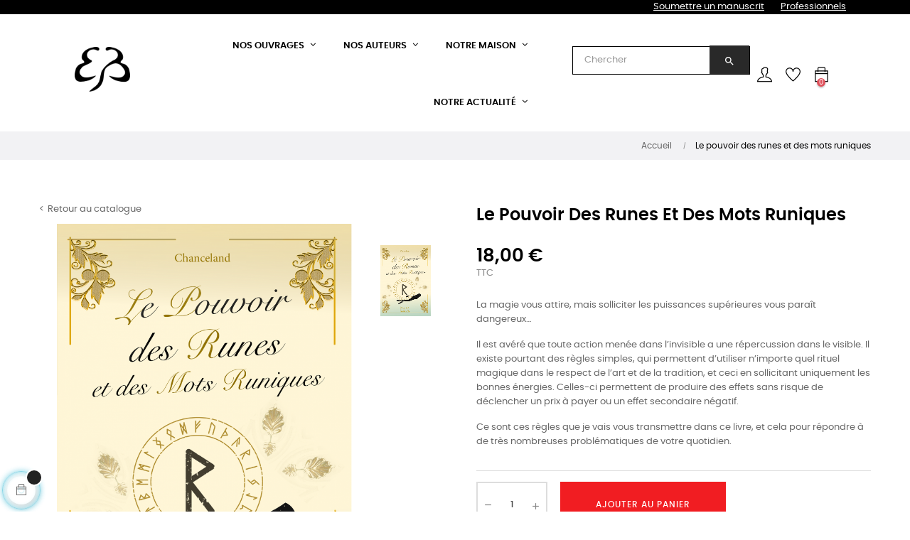

--- FILE ---
content_type: text/html; charset=utf-8
request_url: https://editions-bussiere.com/toutes-les-categories/901-le-pouvoir-des-runes-et-des-mots-runiques-9782850908514.html
body_size: 27086
content:
<!doctype html>
<html lang="fr"  class="default" >

  <head>
    
      
  <meta charset="utf-8">


  <meta http-equiv="x-ua-compatible" content="ie=edge">



  <link rel="canonical" href="https://editions-bussiere.com/toutes-les-categories/901-le-pouvoir-des-runes-et-des-mots-runiques-9782850908514.html">

  <title>Le pouvoir des runes et des mots runiques</title>
  <meta name="description" content="La magie vous attire, mais solliciter les puissances supérieures vous paraît dangereux…
Il est avéré que toute action menée dans l’invisible a une répercussion dans le visible. Il existe pourtant des règles simples, qui permettent d’utiliser n’importe quel rituel magique dans le respect de l’art et de la tradition, et ceci en sollicitant uniquement les bonnes énergies. Celles-ci permettent de produire des effets sans risque de déclencher un prix à payer ou un effet secondaire négatif.
Ce sont ces règles que je vais vous transmettre dans ce livre, et cela pour répondre à de très nombreuses problématiques de votre quotidien.">
  <meta name="keywords" content="">
    <link rel="stylesheet" href="https://unpkg.com/leaflet@1.3.1/dist/leaflet.css" integrity="sha512-Rksm5RenBEKSKFjgI3a41vrjkw4EVPlJ3+OiI65vTjIdo9brlAacEuKOiQ5OFh7cOI1bkDwLqdLw3Zg0cRJAAQ==" crossorigin="" />
    
                  <link rel="alternate" href="https://editions-bussiere.com/toutes-les-categories/901-le-pouvoir-des-runes-et-des-mots-runiques-9782850908514.html" hreflang="fr">
        



  <meta name="viewport" content="width=device-width, initial-scale=1">



  <link rel="icon" type="image/vnd.microsoft.icon" href="/img/favicon.ico?1595499070">
  <link rel="shortcut icon" type="image/x-icon" href="/img/favicon.ico?1595499070">


  

    <link rel="stylesheet" href="/modules/ps_checkout/views/css/payments.css?version=4.3.0" type="text/css" media="all">
  <link rel="stylesheet" href="https://editions-bussiere.com/themes/at_movic/assets/cache/theme-8daf52197.css" type="text/css" media="all">



    


    <script type="text/javascript" src="https://editions-bussiere.com/themes/at_movic/assets/cache/head-00f86d196.js" ></script>


  <script type="text/javascript">
        var LEO_COOKIE_THEME = "AT_MOVIC_PANEL_CONFIG";
        var add_cart_error = "An error occurred while processing your request. Please try again";
        var ajaxsearch = "1";
        var buttoncompare_title_add = "Comparer";
        var buttoncompare_title_remove = "Retirer du Comparer";
        var buttonwishlist_title_add = "Liste de souhaits";
        var buttonwishlist_title_remove = "Supprimer du panier";
        var cancel_rating_txt = "Cancel Rating";
        var comparator_max_item = 3;
        var compared_products = [];
        var disable_review_form_txt = "existe pas un crit\u00e8re d'\u00e9valuation pour ce produit ou cette langue";
        var enable_dropdown_defaultcart = 1;
        var enable_flycart_effect = 1;
        var enable_notification = 1;
        var height_cart_item = "115";
        var isLogged = false;
        var leo_push = 0;
        var leo_search_url = "https:\/\/editions-bussiere.com\/module\/leoproductsearch\/productsearch";
        var leo_token = "c151acb439dd9c4d6ed66375c0e92b89";
        var leoproductsearch_static_token = "c151acb439dd9c4d6ed66375c0e92b89";
        var leoproductsearch_token = "56d9f0a795db3a885dd0c2a4eb29e5b8";
        var lf_is_gen_rtl = false;
        var lps_show_product_img = "1";
        var lps_show_product_price = "1";
        var lql_ajax_url = "https:\/\/editions-bussiere.com\/module\/leoquicklogin\/leocustomer";
        var lql_is_gen_rtl = false;
        var lql_module_dir = "\/modules\/leoquicklogin\/";
        var lql_myaccount_url = "https:\/\/editions-bussiere.com\/mon-compte";
        var lql_redirect = "";
        var number_cartitem_display = 3;
        var numpro_display = "100";
        var prestashop = {"cart":{"products":[],"totals":{"total":{"type":"total","label":"Total","amount":0,"value":"0,00\u00a0\u20ac"},"total_including_tax":{"type":"total","label":"Total TTC","amount":0,"value":"0,00\u00a0\u20ac"},"total_excluding_tax":{"type":"total","label":"Total HT :","amount":0,"value":"0,00\u00a0\u20ac"}},"subtotals":{"products":{"type":"products","label":"Sous-total","amount":0,"value":"0,00\u00a0\u20ac"},"discounts":null,"shipping":{"type":"shipping","label":"Livraison","amount":0,"value":"gratuit"},"tax":null},"products_count":0,"summary_string":"0 articles","vouchers":{"allowed":0,"added":[]},"discounts":[],"minimalPurchase":0,"minimalPurchaseRequired":""},"currency":{"name":"euro","iso_code":"EUR","iso_code_num":"978","sign":"\u20ac"},"customer":{"lastname":null,"firstname":null,"email":null,"birthday":null,"newsletter":null,"newsletter_date_add":null,"optin":null,"website":null,"company":null,"siret":null,"ape":null,"is_logged":false,"gender":{"type":null,"name":null},"addresses":[]},"language":{"name":"Fran\u00e7ais (French)","iso_code":"fr","locale":"fr-FR","language_code":"fr","is_rtl":"0","date_format_lite":"d\/m\/Y","date_format_full":"d\/m\/Y H:i:s","id":1},"page":{"title":"","canonical":null,"meta":{"title":"Le pouvoir des runes et des mots runiques","description":"La magie vous attire, mais solliciter les puissances sup\u00e9rieures vous para\u00eet dangereux\u2026\nIl est av\u00e9r\u00e9 que toute action men\u00e9e dans l\u2019invisible a une r\u00e9percussion dans le visible. Il existe pourtant des r\u00e8gles simples, qui permettent d\u2019utiliser n\u2019importe quel rituel magique dans le respect de l\u2019art et de la tradition, et ceci en sollicitant uniquement les bonnes \u00e9nergies. Celles-ci permettent de produire des effets sans risque de d\u00e9clencher un prix \u00e0 payer ou un effet secondaire n\u00e9gatif.\nCe sont ces r\u00e8gles que je vais vous transmettre dans ce livre, et cela pour r\u00e9pondre \u00e0 de tr\u00e8s nombreuses probl\u00e9matiques de votre quotidien.","keywords":"","robots":"index"},"page_name":"product","body_classes":{"lang-fr":true,"lang-rtl":false,"country-FR":true,"currency-EUR":true,"layout-full-width":true,"page-product":true,"tax-display-enabled":true,"product-id-901":true,"product-Le pouvoir des runes et des mots runiques":true,"product-id-category-2":true,"product-id-manufacturer-114":true,"product-id-supplier-0":true,"product-available-for-order":true},"admin_notifications":[]},"shop":{"name":"Editions Bussi\u00e8re","logo":"\/img\/prestashop-logo-1583430089.jpg","stores_icon":"\/img\/logo_stores.png","favicon":"\/img\/favicon.ico"},"urls":{"base_url":"https:\/\/editions-bussiere.com\/","current_url":"https:\/\/editions-bussiere.com\/toutes-les-categories\/901-le-pouvoir-des-runes-et-des-mots-runiques-9782850908514.html","shop_domain_url":"https:\/\/editions-bussiere.com","img_ps_url":"https:\/\/editions-bussiere.com\/img\/","img_cat_url":"https:\/\/editions-bussiere.com\/img\/c\/","img_lang_url":"https:\/\/editions-bussiere.com\/img\/l\/","img_prod_url":"https:\/\/editions-bussiere.com\/img\/p\/","img_manu_url":"https:\/\/editions-bussiere.com\/img\/m\/","img_sup_url":"https:\/\/editions-bussiere.com\/img\/su\/","img_ship_url":"https:\/\/editions-bussiere.com\/img\/s\/","img_store_url":"https:\/\/editions-bussiere.com\/img\/st\/","img_col_url":"https:\/\/editions-bussiere.com\/img\/co\/","img_url":"https:\/\/editions-bussiere.com\/themes\/at_movic\/assets\/img\/","css_url":"https:\/\/editions-bussiere.com\/themes\/at_movic\/assets\/css\/","js_url":"https:\/\/editions-bussiere.com\/themes\/at_movic\/assets\/js\/","pic_url":"https:\/\/editions-bussiere.com\/upload\/","pages":{"address":"https:\/\/editions-bussiere.com\/adresse","addresses":"https:\/\/editions-bussiere.com\/adresses","authentication":"https:\/\/editions-bussiere.com\/connexion","cart":"https:\/\/editions-bussiere.com\/panier","category":"https:\/\/editions-bussiere.com\/index.php?controller=category","cms":"https:\/\/editions-bussiere.com\/index.php?controller=cms","contact":"https:\/\/editions-bussiere.com\/nous-contacter","discount":"https:\/\/editions-bussiere.com\/reduction","guest_tracking":"https:\/\/editions-bussiere.com\/suivi-commande-invite","history":"https:\/\/editions-bussiere.com\/historique-commandes","identity":"https:\/\/editions-bussiere.com\/identite","index":"https:\/\/editions-bussiere.com\/","my_account":"https:\/\/editions-bussiere.com\/mon-compte","order_confirmation":"https:\/\/editions-bussiere.com\/confirmation-commande","order_detail":"https:\/\/editions-bussiere.com\/index.php?controller=order-detail","order_follow":"https:\/\/editions-bussiere.com\/suivi-commande","order":"https:\/\/editions-bussiere.com\/commande","order_return":"https:\/\/editions-bussiere.com\/index.php?controller=order-return","order_slip":"https:\/\/editions-bussiere.com\/avoirs","pagenotfound":"https:\/\/editions-bussiere.com\/page-introuvable","password":"https:\/\/editions-bussiere.com\/recuperation-mot-de-passe","pdf_invoice":"https:\/\/editions-bussiere.com\/index.php?controller=pdf-invoice","pdf_order_return":"https:\/\/editions-bussiere.com\/index.php?controller=pdf-order-return","pdf_order_slip":"https:\/\/editions-bussiere.com\/index.php?controller=pdf-order-slip","prices_drop":"https:\/\/editions-bussiere.com\/promotions","product":"https:\/\/editions-bussiere.com\/index.php?controller=product","search":"https:\/\/editions-bussiere.com\/recherche","sitemap":"https:\/\/editions-bussiere.com\/sitemap","stores":"https:\/\/editions-bussiere.com\/magasins","supplier":"https:\/\/editions-bussiere.com\/fournisseur","register":"https:\/\/editions-bussiere.com\/connexion?create_account=1","order_login":"https:\/\/editions-bussiere.com\/commande?login=1"},"alternative_langs":{"fr":"https:\/\/editions-bussiere.com\/toutes-les-categories\/901-le-pouvoir-des-runes-et-des-mots-runiques-9782850908514.html"},"theme_assets":"\/themes\/at_movic\/assets\/","actions":{"logout":"https:\/\/editions-bussiere.com\/?mylogout="},"no_picture_image":{"bySize":{"small_default":{"url":"https:\/\/editions-bussiere.com\/img\/p\/fr-default-small_default.jpg","width":98,"height":123},"cart_default":{"url":"https:\/\/editions-bussiere.com\/img\/p\/fr-default-cart_default.jpg","width":125,"height":157},"medium_default":{"url":"https:\/\/editions-bussiere.com\/img\/p\/fr-default-medium_default.jpg","width":378,"height":472},"home_default":{"url":"https:\/\/editions-bussiere.com\/img\/p\/fr-default-home_default.jpg","width":378,"height":472},"large_default":{"url":"https:\/\/editions-bussiere.com\/img\/p\/fr-default-large_default.jpg","width":800,"height":1000}},"small":{"url":"https:\/\/editions-bussiere.com\/img\/p\/fr-default-small_default.jpg","width":98,"height":123},"medium":{"url":"https:\/\/editions-bussiere.com\/img\/p\/fr-default-medium_default.jpg","width":378,"height":472},"large":{"url":"https:\/\/editions-bussiere.com\/img\/p\/fr-default-large_default.jpg","width":800,"height":1000},"legend":""}},"configuration":{"display_taxes_label":true,"is_catalog":false,"show_prices":true,"opt_in":{"partner":false},"quantity_discount":{"type":"discount","label":"Remise"},"voucher_enabled":0,"return_enabled":0},"field_required":[],"breadcrumb":{"links":[{"title":"Accueil","url":"https:\/\/editions-bussiere.com\/"},{"title":"Le pouvoir des runes et des mots runiques","url":"https:\/\/editions-bussiere.com\/toutes-les-categories\/901-le-pouvoir-des-runes-et-des-mots-runiques-9782850908514.html"}],"count":2},"link":{"protocol_link":"https:\/\/","protocol_content":"https:\/\/"},"time":1762946359,"static_token":"c151acb439dd9c4d6ed66375c0e92b89","token":"56d9f0a795db3a885dd0c2a4eb29e5b8"};
        var prestashopFacebookAjaxController = "https:\/\/editions-bussiere.com\/module\/ps_facebook\/Ajax";
        var productcompare_add = "Le produit a \u00e9t\u00e9 ajout\u00e9 \u00e0 la liste comparer";
        var productcompare_add_error = "An error occurred while adding. Please try again";
        var productcompare_max_item = "Vous ne pouvez pas ajouter plus de 3 produit \u00e0 la comparaison des produits";
        var productcompare_remove = "a \u00e9t\u00e9 retir\u00e9 avec succ\u00e8s le produit de la liste comparative";
        var productcompare_remove_error = "An error occurred while removing. Please try again";
        var productcompare_url = "https:\/\/editions-bussiere.com\/module\/leofeature\/productscompare";
        var productcompare_viewlistcompare = "Voir la liste comparer";
        var ps_checkout3dsEnabled = true;
        var ps_checkoutApplePayUrl = "https:\/\/editions-bussiere.com\/module\/ps_checkout\/applepay";
        var ps_checkoutAutoRenderDisabled = false;
        var ps_checkoutCancelUrl = "https:\/\/editions-bussiere.com\/module\/ps_checkout\/cancel";
        var ps_checkoutCardBrands = ["MASTERCARD","VISA","AMEX","CB_NATIONALE"];
        var ps_checkoutCardFundingSourceImg = "\/modules\/ps_checkout\/views\/img\/payment-cards.png";
        var ps_checkoutCardLogos = {"AMEX":"\/modules\/ps_checkout\/views\/img\/amex.svg","CB_NATIONALE":"\/modules\/ps_checkout\/views\/img\/cb.svg","DINERS":"\/modules\/ps_checkout\/views\/img\/diners.svg","DISCOVER":"\/modules\/ps_checkout\/views\/img\/discover.svg","JCB":"\/modules\/ps_checkout\/views\/img\/jcb.svg","MAESTRO":"\/modules\/ps_checkout\/views\/img\/maestro.svg","MASTERCARD":"\/modules\/ps_checkout\/views\/img\/mastercard.svg","UNIONPAY":"\/modules\/ps_checkout\/views\/img\/unionpay.svg","VISA":"\/modules\/ps_checkout\/views\/img\/visa.svg"};
        var ps_checkoutCartProductCount = 0;
        var ps_checkoutCheckUrl = "https:\/\/editions-bussiere.com\/module\/ps_checkout\/check";
        var ps_checkoutCheckoutTranslations = {"checkout.go.back.link.title":"Retourner au tunnel de commande","checkout.go.back.label":"Tunnel de commande","checkout.card.payment":"Paiement par carte","checkout.page.heading":"R\u00e9sum\u00e9 de commande","checkout.cart.empty":"Votre panier d'achat est vide.","checkout.page.subheading.card":"Carte","checkout.page.subheading.paypal":"PayPal","checkout.payment.by.card":"Vous avez choisi de payer par carte.","checkout.payment.by.paypal":"Vous avez choisi de payer par PayPal.","checkout.order.summary":"Voici un r\u00e9sum\u00e9 de votre commande :","checkout.order.amount.total":"Le montant total de votre panier est de","checkout.order.included.tax":"(TTC)","checkout.order.confirm.label":"Veuillez finaliser votre commande en cliquant sur &quot;Je valide ma commande&quot;","paypal.hosted-fields.label.card-name":"Nom du titulaire de la carte","paypal.hosted-fields.placeholder.card-name":"Nom du titulaire de la carte","paypal.hosted-fields.label.card-number":"Num\u00e9ro de carte","paypal.hosted-fields.placeholder.card-number":"Num\u00e9ro de carte","paypal.hosted-fields.label.expiration-date":"Date d'expiration","paypal.hosted-fields.placeholder.expiration-date":"MM\/YY","paypal.hosted-fields.label.cvv":"Code de s\u00e9curit\u00e9","paypal.hosted-fields.placeholder.cvv":"XXX","payment-method-logos.title":"Paiement 100% s\u00e9curis\u00e9","express-button.cart.separator":"ou","express-button.checkout.express-checkout":"Achat rapide","error.paypal-sdk":"No PayPal Javascript SDK Instance","error.google-pay-sdk":"No Google Pay Javascript SDK Instance","error.google-pay.transaction-info":"An error occurred fetching Google Pay transaction info","error.apple-pay-sdk":"No Apple Pay Javascript SDK Instance","error.apple-pay.payment-request":"An error occurred fetching Apple Pay payment request","checkout.payment.others.link.label":"Autres moyens de paiement","checkout.payment.others.confirm.button.label":"Je valide ma commande","checkout.form.error.label":"Une erreur s'est produite lors du paiement. Veuillez r\u00e9essayer ou contacter le support.","loader-component.label.header":"Merci pour votre achat !","loader-component.label.body":"Veuillez patienter, nous traitons votre paiement","loader-component.label.body.longer":"This is taking longer than expected. Please wait...","error.paypal-sdk.contingency.cancel":"Authentification du titulaire de carte annul\u00e9e, veuillez choisir un autre moyen de paiement ou essayez de nouveau.","error.paypal-sdk.contingency.error":"Une erreur est survenue lors de l'authentification du titulaire de la carte, veuillez choisir un autre moyen de paiement ou essayez de nouveau.","error.paypal-sdk.contingency.failure":"Echec de l'authentification du titulaire de la carte, veuillez choisir un autre moyen de paiement ou essayez de nouveau.","error.paypal-sdk.contingency.unknown":"L'identit\u00e9 du titulaire de la carte n'a pas pu \u00eatre v\u00e9rifi\u00e9e, veuillez choisir un autre moyen de paiement ou essayez de nouveau.","ok":"Ok","cancel":"Annuler","checkout.payment.token.delete.modal.header":"Voulez-vous supprimer cette m\u00e9thode de paiement ?","checkout.payment.token.delete.modal.content":"Cette m\u00e9thode de paiement sera supprim\u00e9e de votre compte :","checkout.payment.token.delete.modal.confirm-button":"Supprimer cette m\u00e9thode de paiement","checkout.payment.loader.processing-request":"Veuillez patienter, nous traitons votre demande...","APPLE_PAY_MERCHANT_SESSION_VALIDATION_ERROR":"Nous ne pouvons pas traiter votre paiement Apple Pay pour le moment. Cela peut \u00eatre d\u00fb \u00e0 un probl\u00e8me de v\u00e9rification de la configuration du paiement pour ce site. Veuillez r\u00e9essayer plus tard ou choisir un autre moyen de paiement.","APPROVE_APPLE_PAY_VALIDATION_ERROR":"Nous avons rencontr\u00e9 un probl\u00e8me lors du traitement de votre paiement Apple Pay. Veuillez v\u00e9rifier les d\u00e9tails de votre commande et r\u00e9essayer, ou utiliser un autre moyen de paiement."};
        var ps_checkoutCheckoutUrl = "https:\/\/editions-bussiere.com\/commande";
        var ps_checkoutConfirmUrl = "https:\/\/editions-bussiere.com\/confirmation-commande";
        var ps_checkoutCreateUrl = "https:\/\/editions-bussiere.com\/module\/ps_checkout\/create";
        var ps_checkoutCspNonce = "";
        var ps_checkoutCustomMarks = {"google_pay":"\/modules\/ps_checkout\/views\/img\/google_pay.svg"};
        var ps_checkoutExpressCheckoutCartEnabled = false;
        var ps_checkoutExpressCheckoutOrderEnabled = false;
        var ps_checkoutExpressCheckoutProductEnabled = false;
        var ps_checkoutExpressCheckoutSelected = false;
        var ps_checkoutExpressCheckoutUrl = "https:\/\/editions-bussiere.com\/module\/ps_checkout\/ExpressCheckout";
        var ps_checkoutFundingSource = "paypal";
        var ps_checkoutFundingSourcesSorted = ["card","paypal","bancontact","eps","giropay","ideal","mybank","p24","blik","google_pay"];
        var ps_checkoutGooglePayUrl = "https:\/\/editions-bussiere.com\/module\/ps_checkout\/googlepay";
        var ps_checkoutHostedFieldsContingencies = "SCA_WHEN_REQUIRED";
        var ps_checkoutHostedFieldsEnabled = true;
        var ps_checkoutHostedFieldsSelected = false;
        var ps_checkoutIconsPath = "\/modules\/ps_checkout\/views\/img\/icons\/";
        var ps_checkoutLanguageIsoCode = "fr";
        var ps_checkoutLoaderImage = "\/modules\/ps_checkout\/views\/img\/loader.svg";
        var ps_checkoutPartnerAttributionId = "PrestaShop_Cart_PSXO_PSDownload";
        var ps_checkoutPayLaterCartPageButtonEnabled = false;
        var ps_checkoutPayLaterCategoryPageBannerEnabled = false;
        var ps_checkoutPayLaterHomePageBannerEnabled = false;
        var ps_checkoutPayLaterOrderPageBannerEnabled = false;
        var ps_checkoutPayLaterOrderPageButtonEnabled = true;
        var ps_checkoutPayLaterOrderPageMessageEnabled = false;
        var ps_checkoutPayLaterProductPageBannerEnabled = false;
        var ps_checkoutPayLaterProductPageButtonEnabled = true;
        var ps_checkoutPayLaterProductPageMessageEnabled = false;
        var ps_checkoutPayPalButtonConfiguration = {"shape":"pill","label":"pay","color":"white"};
        var ps_checkoutPayPalEnvironment = "LIVE";
        var ps_checkoutPayPalOrderId = "";
        var ps_checkoutPayPalSdkConfig = {"clientId":"AXjYFXWyb4xJCErTUDiFkzL0Ulnn-bMm4fal4G-1nQXQ1ZQxp06fOuE7naKUXGkq2TZpYSiI9xXbs4eo","merchantId":"3UCBTE97S2ECQ","currency":"EUR","intent":"capture","commit":"false","vault":"false","integrationDate":"2022-14-06","dataPartnerAttributionId":"PrestaShop_Cart_PSXO_PSDownload","dataCspNonce":"","dataEnable3ds":"true","disableFunding":"paylater","components":"marks,funding-eligibility,buttons,googlepay"};
        var ps_checkoutPayWithTranslations = {"card":"Pay by Card - 100% secure payments","paypal":"Pay with a PayPal account","bancontact":"Pay by Bancontact","eps":"Pay by EPS","giropay":"Pay by Giropay","ideal":"Pay by iDEAL","mybank":"Pay by MyBank","p24":"Pay by Przelewy24","blik":"Pay by BLIK","google_pay":"Pay by Google Pay"};
        var ps_checkoutPaymentMethodLogosTitleImg = "\/modules\/ps_checkout\/views\/img\/lock_checkout.svg";
        var ps_checkoutPaymentUrl = "https:\/\/editions-bussiere.com\/module\/ps_checkout\/payment";
        var ps_checkoutRenderPaymentMethodLogos = true;
        var ps_checkoutValidateUrl = "https:\/\/editions-bussiere.com\/module\/ps_checkout\/validate";
        var ps_checkoutVaultUrl = "https:\/\/editions-bussiere.com\/module\/ps_checkout\/vault";
        var ps_checkoutVersion = "4.3.0";
        var psemailsubscription_subscription = "https:\/\/editions-bussiere.com\/module\/ps_emailsubscription\/subscription";
        var psr_icon_color = "#F19D76";
        var review_error = "An error occurred while processing your request. Please try again";
        var show_popup = 1;
        var txt_not_found = "No products found";
        var type_dropdown_defaultcart = "dropdown";
        var type_flycart_effect = "fade";
        var width_cart_item = "265";
        var wishlist_add = "Le produit a \u00e9t\u00e9 ajout\u00e9 \u00e0 votre liste";
        var wishlist_cancel_txt = "Annuler";
        var wishlist_confirm_del_txt = "Supprimer l'\u00e9l\u00e9ment s\u00e9lectionn\u00e9?";
        var wishlist_del_default_txt = "Impossible de supprimer par d\u00e9faut liste";
        var wishlist_email_txt = "Email";
        var wishlist_loggin_required = "Vous devez \u00eatre connect\u00e9 pour g\u00e9rer votre liste";
        var wishlist_ok_txt = "D'accord";
        var wishlist_quantity_required = "Vous devez saisir une quantit\u00e9";
        var wishlist_remove = "Le produit a \u00e9t\u00e9 retir\u00e9 de votre liste";
        var wishlist_reset_txt = "R\u00e9initialiser";
        var wishlist_send_txt = "Envoyer";
        var wishlist_send_wishlist_txt = "Envoyer liste";
        var wishlist_url = "https:\/\/editions-bussiere.com\/module\/leofeature\/mywishlist";
        var wishlist_viewwishlist = "Voir votre liste";
      </script>
<script type="text/javascript">
	var choosefile_text = "Choisir le fichier";
	var turnoff_popup_text = "Ne pas afficher ce popup à nouveau";
	
	var size_item_quickview = 82;
	var style_scroll_quickview = 'vertical';
	
	var size_item_page = 113;
	var style_scroll_page = 'horizontal';
	
	var size_item_quickview_attr = 101;	
	var style_scroll_quickview_attr = 'vertical';
	
	var size_item_popup = 160;
	var style_scroll_popup = 'vertical';
</script>


  <!-- @file modules\appagebuilder\views\templates\hook\header -->

<script>
    /**
     * List functions will run when document.ready()
     */
    var ap_list_functions = [];
    /**
     * List functions will run when window.load()
     */
    var ap_list_functions_loaded = [];

    /**
     * List functions will run when document.ready() for theme
     */
    
    var products_list_functions = [];
</script>


<script type='text/javascript'>
    var leoOption = {
        category_qty:1,
        product_list_image:0,
        product_one_img:1,
        productCdown: 1,
        productColor: 0,
        homeWidth: 378,
        homeheight: 472,
	}

    ap_list_functions.push(function(){
        if (typeof $.LeoCustomAjax !== "undefined" && $.isFunction($.LeoCustomAjax)) {
            var leoCustomAjax = new $.LeoCustomAjax();
            leoCustomAjax.processAjax();
        }
    });
</script>
<script type="text/javascript">
	
	var FancyboxI18nClose = "Fermer";
	var FancyboxI18nNext = "Prochain";
	var FancyboxI18nPrev = "précédent";
	var current_link = "http://editions-bussiere.com/";		
	var currentURL = window.location;
	currentURL = String(currentURL);
	currentURL = currentURL.replace("https://","").replace("http://","").replace("www.","").replace( /#\w*/, "" );
	current_link = current_link.replace("https://","").replace("http://","").replace("www.","");
	var text_warning_select_txt = "S'il vous plaît sélectionner un pour supprimer?";
	var text_confirm_remove_txt = "Etes-vous sûr de retirer de pied de page?";
	var close_bt_txt = "Fermer";
	var list_menu = [];
	var list_menu_tmp = {};
	var list_tab = [];
	var isHomeMenu = 0;
	
</script><!-- Global site tag (gtag.js) - Google Analytics -->
<script async src='https://www.googletagmanager.com/gtag/js?id=G-QLXN7CFYV5' data-keepinline></script>
<script data-keepinline>
    
    window.dataLayer = window.dataLayer || [];
    function gtag(){dataLayer.push(arguments);}
    gtag('js', new Date());
    
</script>
<script type="text/javascript">
    (function() {
        window.sib = {
            equeue: [],
            client_key: "bdup5pcj4neo5ehhdb6zkiu5"
        };

    
        window.sendinblue = { } ;
        for (var j = ['track', 'identify', 'trackLink', 'page'], i = 0; i < j.length; i++) {
            (function(k) {
                window.sendinblue[k] = function() {
                    var arg = Array.prototype.slice.call(arguments);
                    (window.sib[k] || function() {
                        var t = { } ;
                        t[k] = arg;
                        window.sib.equeue.push(t);
                    })(arg[0], arg[1], arg[2]);
                };
            })(j[i]);
        }
        var n = document.createElement("script"),
            i = document.getElementsByTagName("script")[0];
        n.type = "text/javascript", n.id = "sendinblue-js", n.async = !0, n.src = "https://sibautomation.com/sa.js?plugin=prestashop&key=" + window.sib.client_key, i.parentNode.insertBefore(n, i), window.sendinblue.page();
    })();
</script>





    
  <meta property="og:type" content="product">
  <meta property="og:url" content="https://editions-bussiere.com/toutes-les-categories/901-le-pouvoir-des-runes-et-des-mots-runiques-9782850908514.html">
  <meta property="og:title" content="Le pouvoir des runes et des mots runiques">
  <meta property="og:site_name" content="Editions Bussière">
  <meta property="og:description" content="La magie vous attire, mais solliciter les puissances supérieures vous paraît dangereux…
Il est avéré que toute action menée dans l’invisible a une répercussion dans le visible. Il existe pourtant des règles simples, qui permettent d’utiliser n’importe quel rituel magique dans le respect de l’art et de la tradition, et ceci en sollicitant uniquement les bonnes énergies. Celles-ci permettent de produire des effets sans risque de déclencher un prix à payer ou un effet secondaire négatif.
Ce sont ces règles que je vais vous transmettre dans ce livre, et cela pour répondre à de très nombreuses problématiques de votre quotidien.">
  <meta property="og:image" content="https://editions-bussiere.com/795-large_default/le-pouvoir-des-runes-et-des-mots-runiques.jpg">
      <meta property="product:pretax_price:amount" content="17.061611">
    <meta property="product:pretax_price:currency" content="EUR">
    <meta property="product:price:amount" content="18">
    <meta property="product:price:currency" content="EUR">
    
  </head>

  <body id="product" class="lang-fr country-fr currency-eur layout-full-width page-product tax-display-enabled product-id-901 product-le-pouvoir-des-runes-et-des-mots-runiques product-id-category-2 product-id-manufacturer-114 product-id-supplier-0 product-available-for-order fullwidth">

    
      
    

    <main id="page">
      
              
      <header id="header">
        <div class="header-container">
          
            
  <div class="header-banner">
          <div class="container">
              <div class="inner"><!-- @file modules\appagebuilder\views\templates\hook\ApRow -->
    <div        class="row ApRow  "
                            style=""                >
                                            <!-- @file modules\appagebuilder\views\templates\hook\ApColumn -->
<div    class="col-xl-12 col-lg-12 col-md-12 col-sm-12 col-xs-12 col-sp-12  ApColumn "
	    >
                    <!-- @file modules\appagebuilder\views\templates\hook\ApBlockLink -->
            <div class="block ApLink banner-top ApBlockLink">
                        
                            <ul>
                                                            <li><a href="soumettre-un-manuscrit" target="_self">Soumettre un manuscrit</a></li>
                                                                                <li><a href="professionnels.html" target="_self">Professionnels</a></li>
                                                    </ul>
                    </div>
    
    </div>            </div>
    </div>
          </div>
        </div>



  <nav class="header-nav">
    <div class="topnav">
              <div class="inner"></div>
          </div>
    <div class="bottomnav">
              <div class="inner"></div>
          </div>
  </nav>



  <div class="header-top">
          <div class="inner"><!-- @file modules\appagebuilder\views\templates\hook\ApRow -->
    <div        class="row box-top no-margin ApRow  has-bg bg-boxed"
                            style="background: no-repeat;"        data-bg_data=" no-repeat"        >
                                            <!-- @file modules\appagebuilder\views\templates\hook\ApColumn -->
<div    class="col-xl-2 col-lg-3 col-md-12 col-sm-12 col-xs-12 col-sp-12 col-logo ApColumn "
	    >
                    <!-- @file modules\appagebuilder\views\templates\hook\ApGenCode -->

	<div class="h-logo">    <a href="https://editions-bussiere.com/">        <img class="img-fluid" src="/img/prestashop-logo-1583430089.jpg" alt="Editions Bussière">    </a></div>

    </div><!-- @file modules\appagebuilder\views\templates\hook\ApColumn -->
<div    class="col-xl-8 col-lg-6 col-md-3 col-sm-3 col-xs-3 col-sp-3 col-menu ApColumn "
	    >
                    <!-- @file modules\appagebuilder\views\templates\hook\ApSlideShow -->
<div id="memgamenu-form_8486098130815390" class="ApMegamenu">
			    
                <nav data-megamenu-id="8486098130815390" class="leo-megamenu cavas_menu navbar navbar-default enable-canvas " role="navigation">
                            <!-- Brand and toggle get grouped for better mobile display -->
                            <div class="navbar-header">
                                    <button type="button" class="navbar-toggler hidden-lg-up" data-toggle="collapse" data-target=".megamenu-off-canvas-8486098130815390">
                                            <span class="sr-only">Basculer la navigation</span>
                                            &#9776;
                                            <!--
                                            <span class="icon-bar"></span>
                                            <span class="icon-bar"></span>
                                            <span class="icon-bar"></span>
                                            -->
                                    </button>
                            </div>
                            <!-- Collect the nav links, forms, and other content for toggling -->
                                                        <div class="leo-top-menu collapse navbar-toggleable-md megamenu-off-canvas megamenu-off-canvas-8486098130815390"><ul class="nav navbar-nav megamenu horizontal"><li data-menu-type="url" class="nav-item parent dropdown our-books  " >
        
                    <span class="menu-title">Nos Ouvrages</span>
                                
	    <b class="caret"></b>
    <div class="dropdown-menu level1"  >
    <div class="dropdown-menu-inner">
        <div class="row">
            <div class="col-sm-12 mega-col" data-colwidth="12" data-type="menu" >
                <div class="inner">
                    <ul>
                                                    <li data-menu-type="url" class="nav-item   " >
            <a class="nav-link" href="https://editions-bussiere.com/2-toutes-les-categories">
            
                            <span class="menu-title">Tous nos ouvrages</span>
                                    
                    </a>

    </li>
            
                                                    <li data-menu-type="url" class="nav-item   " >
            <a class="nav-link" href="https://editions-bussiere.com/divination-voyance.html">
            
                            <span class="menu-title">Divination &amp; Voyance</span>
                                    
                    </a>

    </li>
            
                                                    <li data-menu-type="url" class="nav-item   " >
            <a class="nav-link" href="https://editions-bussiere.com/bien-etre-therapie.html">
            
                            <span class="menu-title">Bien-être &amp; thérapies naturelles</span>
                                    
                    </a>

    </li>
            
                                                    <li data-menu-type="url" class="nav-item   " >
            <a class="nav-link" href="https://editions-bussiere.com/prieres-magie-occultisme.html">
            
                            <span class="menu-title">Prières, Magie &amp; Occultisme</span>
                                    
                    </a>

    </li>
            
                                                    <li data-menu-type="url" class="nav-item   " >
            <a class="nav-link" href="https://editions-bussiere.com/developpement-essais.html">
            
                            <span class="menu-title">Développement personnel &amp; Essais</span>
                                    
                    </a>

    </li>
            
                                            </ul>
                </div>
            </div>
        </div>
    </div>
</div>

</li>
<li data-menu-type="url" class="nav-item parent dropdown our-authors  " >
        
                    <span class="menu-title">Nos auteurs</span>
                                
	    <b class="caret"></b>
    <div class="dropdown-menu level1"  >
    <div class="dropdown-menu-inner">
        <div class="row">
            <div class="col-sm-12 mega-col" data-colwidth="12" data-type="menu" >
                <div class="inner">
                    <ul>
                                                    <li data-menu-type="url" class="nav-item   " >
            <a class="nav-link" href="https://editions-bussiere.com/auteurs.html">
            
                            <span class="menu-title">Tous nos auteurs</span>
                                    
                    </a>

    </li>
            
                                                    <li data-menu-type="url" class="nav-item   " >
            <a class="nav-link" href="https://editions-bussiere.com/blog/rencontres-entretiens-c9.html">
            
                            <span class="menu-title">Rencontres &amp; entretiens</span>
                                    
                    </a>

    </li>
            
                                            </ul>
                </div>
            </div>
        </div>
    </div>
</div>

</li>
<li data-menu-type="url" class="nav-item parent dropdown   " >
        
                    <span class="menu-title">Notre Maison</span>
                                
	    <b class="caret"></b>
    <div class="dropdown-menu level1"  >
    <div class="dropdown-menu-inner">
        <div class="row">
            <div class="col-sm-12 mega-col" data-colwidth="12" data-type="menu" >
                <div class="inner">
                    <ul>
                                                    <li data-menu-type="url" class="nav-item   " >
            <a class="nav-link" href="https://editions-bussiere.com/editions-equipe.html">
            
                            <span class="menu-title">Les éditions &amp; l&#039;équipe</span>
                                    
                    </a>

    </li>
            
                                                    <li data-menu-type="url" class="nav-item   " >
            <a class="nav-link" href="https://editions-bussiere.com/diffusion.html">
            
                            <span class="menu-title">Diffusion</span>
                                    
                    </a>

    </li>
            
                                                    <li data-menu-type="url" class="nav-item   " >
            <a class="nav-link" href="https://editions-bussiere.com/foreign-rights.html">
            
                            <span class="menu-title">Foreign rights</span>
                                    
                    </a>

    </li>
            
                                                    <li data-menu-type="url" class="nav-item   " >
            <a class="nav-link" href="https://editions-bussiere.com/relations-presse.html">
            
                            <span class="menu-title">Relations presse</span>
                                    
                    </a>

    </li>
            
                                                    <li data-menu-type="url" class="nav-item   " >
            <a class="nav-link" href="https://editions-bussiere.com/ou-nous-trouver.html">
            
                            <span class="menu-title">Nous trouver</span>
                                    
                    </a>

    </li>
            
                                            </ul>
                </div>
            </div>
        </div>
    </div>
</div>

</li>
<li data-menu-type="url" class="nav-item parent dropdown   " >
        
                    <span class="menu-title">Notre Actualité</span>
                                
	    <b class="caret"></b>
    <div class="dropdown-menu level1"  >
    <div class="dropdown-menu-inner">
        <div class="row">
            <div class="col-sm-12 mega-col" data-colwidth="12" data-type="menu" >
                <div class="inner">
                    <ul>
                                                    <li data-menu-type="url" class="nav-item   " >
            <a class="nav-link" href="https://editions-bussiere.com/blog/news-c8.html">
            
                            <span class="menu-title">Toutes les actualités</span>
                                    
                    </a>

    </li>
            
                                            </ul>
                </div>
            </div>
        </div>
    </div>
</div>

</li>
</ul></div>
            </nav>
            <script type="text/javascript">
            // <![CDATA[				
                            // var type="horizontal";
                            // checkActiveLink();
                            // checkTarget();
                            list_menu_tmp.id = '8486098130815390';
                            list_menu_tmp.type = 'horizontal';
            // ]]>
            
                                						
                                    // offCanvas();
                                    // var show_cavas = 1;
                                    // console.log('testaaa');
                                    // console.log(show_cavas);
                                    list_menu_tmp.show_cavas =1;

                    
                                        
                    list_menu_tmp.list_tab = list_tab;
                    list_menu.push(list_menu_tmp);
                    list_menu_tmp = {};	
                    list_tab = {};
                    
            </script>
    
	</div>

    </div><!-- @file modules\appagebuilder\views\templates\hook\ApColumn -->
<div    class="col-xl-2 col-lg-3 col-md-9 col-sm-9 col-xs-9 col-sp-9 col-info ApColumn "
	    >
                    <!-- @file modules\appagebuilder\views\templates\hook\ApModule -->



<form method="get" action="https://editions-bussiere.com/index.php?controller=productsearch" id="leosearchtopbox">
		<input type="hidden" name="fc" value="module" />
		<input type="hidden" name="module" value="leoproductsearch" />
		<input type="hidden" name="controller" value="productsearch" />
                <input type="hidden" name="leoproductsearch_static_token" value="c151acb439dd9c4d6ed66375c0e92b89"/>
		    	<!--<label>Recherche de produits:</label>-->
		<div class="block_content clearfix leoproductsearch-content">		
			<!--<div class="list-cate-wrapper">
				<input id="leosearchtop-cate-id" name="cate" value="" type="hidden">
				<a href="javascript:void(0)" id="dropdownListCateTop" class="select-title" rel="nofollow" data-toggle="dropdown" aria-haspopup="true" aria-expanded="false">
					<span>Toutes catégories</span>
					<i class="material-icons pull-xs-right">keyboard_arrow_down</i>
				</a>
				<div class="list-cate dropdown-menu" aria-labelledby="dropdownListCateTop">
					<a href="#" data-cate-id="" data-cate-name="Toutes catégories" class="cate-item active" >Toutes catégories</a>				
					<a href="#" data-cate-id="2" data-cate-name="Toutes les catégories" class="cate-item cate-level-1" >Toutes les catégories</a>
					
  <a href="#" data-cate-id="27" data-cate-name="ANGEOLOGIE" class="cate-item cate-level-2" >--ANGEOLOGIE</a>
  <a href="#" data-cate-id="24" data-cate-name="L&#039;OEUVRE DE HAZIEL" class="cate-item cate-level-3" >---L&#039;OEUVRE DE HAZIEL</a>
  <a href="#" data-cate-id="25" data-cate-name="Angéologie / Kabbale" class="cate-item cate-level-4" >----Angéologie / Kabbale</a>
  <a href="#" data-cate-id="26" data-cate-name="Autres titres de HAZIEL" class="cate-item cate-level-4" >----Autres titres de HAZIEL</a>
  <a href="#" data-cate-id="82" data-cate-name="LES ANGES" class="cate-item cate-level-3" >---LES ANGES</a>
  <a href="#" data-cate-id="21" data-cate-name="ASTROLOGIE, NUMEROLOGIE" class="cate-item cate-level-2" >--ASTROLOGIE, NUMEROLOGIE</a>
  <a href="#" data-cate-id="79" data-cate-name="ASTROLOGIE" class="cate-item cate-level-3" >---ASTROLOGIE</a>
  <a href="#" data-cate-id="63" data-cate-name="Astrologie chinoise" class="cate-item cate-level-4" >----Astrologie chinoise</a>
  <a href="#" data-cate-id="45" data-cate-name="Initiation" class="cate-item cate-level-4" >----Initiation</a>
  <a href="#" data-cate-id="46" data-cate-name="Intermédiaires et confirmés" class="cate-item cate-level-4" >----Intermédiaires et confirmés</a>
  <a href="#" data-cate-id="52" data-cate-name="NUMEROLOGIE" class="cate-item cate-level-3" >---NUMEROLOGIE</a>
  <a href="#" data-cate-id="89" data-cate-name="COUPS DE COEUR" class="cate-item cate-level-2" >--COUPS DE COEUR</a>
  <a href="#" data-cate-id="68" data-cate-name="DEVELOPPEMENT PERSONNEL" class="cate-item cate-level-2" >--DEVELOPPEMENT PERSONNEL</a>
  <a href="#" data-cate-id="75" data-cate-name="PSYCHOLOGIE" class="cate-item cate-level-3" >---PSYCHOLOGIE</a>
  <a href="#" data-cate-id="36" data-cate-name="DIVINATION" class="cate-item cate-level-2" >--DIVINATION</a>
  <a href="#" data-cate-id="44" data-cate-name="Autres" class="cate-item cate-level-3" >---Autres</a>
  <a href="#" data-cate-id="37" data-cate-name="Cartomancie" class="cate-item cate-level-3" >---Cartomancie</a>
  <a href="#" data-cate-id="41" data-cate-name="Chance" class="cate-item cate-level-3" >---Chance</a>
  <a href="#" data-cate-id="42" data-cate-name="Chirologie" class="cate-item cate-level-3" >---Chirologie</a>
  <a href="#" data-cate-id="39" data-cate-name="Rêves" class="cate-item cate-level-3" >---Rêves</a>
  <a href="#" data-cate-id="43" data-cate-name="Tâches d&#039;encre" class="cate-item cate-level-3" >---Tâches d&#039;encre</a>
  <a href="#" data-cate-id="38" data-cate-name="Tarologie" class="cate-item cate-level-3" >---Tarologie</a>
  <a href="#" data-cate-id="96" data-cate-name="TAROTS" class="cate-item cate-level-3" >---TAROTS</a>
  <a href="#" data-cate-id="40" data-cate-name="Voyance" class="cate-item cate-level-3" >---Voyance</a>
  <a href="#" data-cate-id="80" data-cate-name="ENERGETISME, RADIESTHESIE, MAGNETISME" class="cate-item cate-level-2" >--ENERGETISME, RADIESTHESIE, MAGNETISME</a>
  <a href="#" data-cate-id="247" data-cate-name="Energétisme, taux vibratoire" class="cate-item cate-level-3" >---Energétisme, taux vibratoire</a>
  <a href="#" data-cate-id="249" data-cate-name="Chamanisme" class="cate-item cate-level-4" >----Chamanisme</a>
  <a href="#" data-cate-id="54" data-cate-name="HYPNOTISME" class="cate-item cate-level-3" >---HYPNOTISME</a>
  <a href="#" data-cate-id="250" data-cate-name="litothérapie" class="cate-item cate-level-3" >---litothérapie</a>
  <a href="#" data-cate-id="55" data-cate-name="MAGNETISME" class="cate-item cate-level-3" >---MAGNETISME</a>
  <a href="#" data-cate-id="53" data-cate-name="RADIESTHESIE" class="cate-item cate-level-3" >---RADIESTHESIE</a>
  <a href="#" data-cate-id="243" data-cate-name="ESSAIS" class="cate-item cate-level-2" >--ESSAIS</a>
  <a href="#" data-cate-id="251" data-cate-name="Nature" class="cate-item cate-level-2" >--Nature</a>
  <a href="#" data-cate-id="252" data-cate-name="Sylvothérapie" class="cate-item cate-level-3" >---Sylvothérapie</a>
  <a href="#" data-cate-id="256" data-cate-name="Nouveau" class="cate-item cate-level-2" >--Nouveau</a>
  <a href="#" data-cate-id="257" data-cate-name="Nouveauté" class="cate-item cate-level-2" >--Nouveauté</a>
  <a href="#" data-cate-id="29" data-cate-name="PRIERES, ABBE JULIO, MAGIE BLANCHE" class="cate-item cate-level-2" >--PRIERES, ABBE JULIO, MAGIE BLANCHE</a>
  <a href="#" data-cate-id="30" data-cate-name="L&#039;Oeuvre de l&#039;Abbé Julio" class="cate-item cate-level-3" >---L&#039;Oeuvre de l&#039;Abbé Julio</a>
  <a href="#" data-cate-id="31" data-cate-name="Magie Blanche" class="cate-item cate-level-3" >---Magie Blanche</a>
  <a href="#" data-cate-id="32" data-cate-name="Angel Adams" class="cate-item cate-level-4" >----Angel Adams</a>
  <a href="#" data-cate-id="59" data-cate-name="Haziel" class="cate-item cate-level-4" >----Haziel</a>
  <a href="#" data-cate-id="70" data-cate-name="Les 30 plus puissantes prières..." class="cate-item cate-level-4" >----Les 30 plus puissantes prières...</a>
  <a href="#" data-cate-id="83" data-cate-name="Prières actives" class="cate-item cate-level-4" >----Prières actives</a>
  <a href="#" data-cate-id="60" data-cate-name="Prières de guérison" class="cate-item cate-level-3" >---Prières de guérison</a>
  <a href="#" data-cate-id="106" data-cate-name="Tous nos livres de Prière" class="cate-item cate-level-3" >---Tous nos livres de Prière</a>
  <a href="#" data-cate-id="94" data-cate-name="PRODUITS" class="cate-item cate-level-2" >--PRODUITS</a>
  <a href="#" data-cate-id="98" data-cate-name="BOUGIES" class="cate-item cate-level-3" >---BOUGIES</a>
  <a href="#" data-cate-id="97" data-cate-name="ENCENS" class="cate-item cate-level-3" >---ENCENS</a>
  <a href="#" data-cate-id="248" data-cate-name="pierres" class="cate-item cate-level-3" >---pierres</a>
  <a href="#" data-cate-id="253" data-cate-name="Sorcellerie" class="cate-item cate-level-2" >--Sorcellerie</a>
  <a href="#" data-cate-id="78" data-cate-name="KABBALE, MAGIE, OCCULTISME" class="cate-item cate-level-3" >---KABBALE, MAGIE, OCCULTISME</a>
  <a href="#" data-cate-id="245" data-cate-name="Alchimie" class="cate-item cate-level-4" >----Alchimie</a>
  <a href="#" data-cate-id="246" data-cate-name="CHAMANISME" class="cate-item cate-level-4" >----CHAMANISME</a>
  <a href="#" data-cate-id="57" data-cate-name="COULEURS" class="cate-item cate-level-4" >----COULEURS</a>
  <a href="#" data-cate-id="28" data-cate-name="KABBALE" class="cate-item cate-level-4" >----KABBALE</a>
  <a href="#" data-cate-id="33" data-cate-name="MAGIE" class="cate-item cate-level-4" >----MAGIE</a>
  <a href="#" data-cate-id="34" data-cate-name="Grimoires" class="cate-item cate-level-5" >-----Grimoires</a>
  <a href="#" data-cate-id="35" data-cate-name="Pratique de la magie" class="cate-item cate-level-5" >-----Pratique de la magie</a>
  <a href="#" data-cate-id="254" data-cate-name="Wicca" class="cate-item cate-level-5" >-----Wicca</a>
  <a href="#" data-cate-id="47" data-cate-name="OCCULTISME" class="cate-item cate-level-4" >----OCCULTISME</a>
  <a href="#" data-cate-id="73" data-cate-name="Alchimie" class="cate-item cate-level-5" >-----Alchimie</a>
  <a href="#" data-cate-id="50" data-cate-name="Ambelain" class="cate-item cate-level-5" >-----Ambelain</a>
  <a href="#" data-cate-id="51" data-cate-name="Autres" class="cate-item cate-level-5" >-----Autres</a>
  <a href="#" data-cate-id="49" data-cate-name="Papus" class="cate-item cate-level-5" >-----Papus</a>
  <a href="#" data-cate-id="255" data-cate-name="Rituels" class="cate-item cate-level-5" >-----Rituels</a>
  <a href="#" data-cate-id="81" data-cate-name="SPIRITISME, AU DELA" class="cate-item cate-level-5" >-----SPIRITISME, AU DELA</a>
  <a href="#" data-cate-id="48" data-cate-name="Alan Kardec" class="cate-item cate-level-6" >------Alan Kardec</a>
  <a href="#" data-cate-id="62" data-cate-name="Channeling" class="cate-item cate-level-6" >------Channeling</a>
  <a href="#" data-cate-id="244" data-cate-name="Channeling, voyage astral" class="cate-item cate-level-6" >------Channeling, voyage astral</a>
  <a href="#" data-cate-id="69" data-cate-name="MYSTERES ET SOCIETES SECRETES" class="cate-item cate-level-7" >-------MYSTERES ET SOCIETES SECRETES</a>
  <a href="#" data-cate-id="67" data-cate-name="CELTISME" class="cate-item cate-level-8" >--------CELTISME</a>
  <a href="#" data-cate-id="61" data-cate-name="FRANC MACONNERIE" class="cate-item cate-level-8" >--------FRANC MACONNERIE</a>
  <a href="#" data-cate-id="74" data-cate-name="RELIGION" class="cate-item cate-level-8" >--------RELIGION</a>
  <a href="#" data-cate-id="65" data-cate-name="TEMPLIERS" class="cate-item cate-level-8" >--------TEMPLIERS</a>
  <a href="#" data-cate-id="72" data-cate-name="SANTE, BIEN-ÊTRE" class="cate-item cate-level-9" >---------SANTE, BIEN-ÊTRE</a>
  <a href="#" data-cate-id="56" data-cate-name="MEDECINE NATURELLE" class="cate-item cate-level-10" >----------MEDECINE NATURELLE</a>
  <a href="#" data-cate-id="71" data-cate-name="MEDITATION" class="cate-item cate-level-10" >----------MEDITATION</a>
  <a href="#" data-cate-id="76" data-cate-name="SEXOTHÉRAPIE" class="cate-item cate-level-10" >----------SEXOTHÉRAPIE</a>
  <a href="#" data-cate-id="64" data-cate-name="YOGA" class="cate-item cate-level-10" >----------YOGA</a>
  <a href="#" data-cate-id="66" data-cate-name="POUVOIR DE LA PENSEE" class="cate-item cate-level-10" >----------POUVOIR DE LA PENSEE</a>
  <a href="#" data-cate-id="86" data-cate-name="Emmet FOX" class="cate-item cate-level-11" >-----------Emmet FOX</a>
  <a href="#" data-cate-id="85" data-cate-name="K.O SCHMIDT" class="cate-item cate-level-11" >-----------K.O SCHMIDT</a>
  <a href="#" data-cate-id="87" data-cate-name="Spiritualité chrétienne" class="cate-item cate-level-11" >-----------Spiritualité chrétienne</a>
  <a href="#" data-cate-id="84" data-cate-name="Succès et Réussite" class="cate-item cate-level-11" >-----------Succès et Réussite</a>
  
				</div>
			</div>-->
			<div class="leoproductsearch-result">
				<div class="leoproductsearch-loading cssload-speeding-wheel"></div>
				<input style="width:250px!important;border-color: black;" class="search_query form-control grey" type="text" id="leo_search_query_top" name="search_query" value="" placeholder="Chercher"/>
			</div>
			<button style="position: relative; top: -41px; left: 193px;" type="submit" id="leo_search_top_button" class="btn btn-default button button-small"><span><i class="material-icons search">search</i></span></button> 
		</div>
	</form>

<!-- Block search module -->
<!--<div id="leo_search_block_top" class="block exclusive search-by-category">
	<h4 class="title_block">Chercher
	</h4>

<form method="get" action="https://editions-bussiere.com/index.php?controller=productsearch" id="leosearchtopbox">
		<input type="hidden" name="fc" value="module" />
		<input type="hidden" name="module" value="leoproductsearch" />
		<input type="hidden" name="controller" value="productsearch" />
                <input type="hidden" name="leoproductsearch_static_token" value="c151acb439dd9c4d6ed66375c0e92b89"/>
		    	<label>Recherche de produits:</label>
		<div class="block_content clearfix leoproductsearch-content">		
			<div class="list-cate-wrapper">
				<input id="leosearchtop-cate-id" name="cate" value="" type="hidden">
				<a href="javascript:void(0)" id="dropdownListCateTop" class="select-title" rel="nofollow" data-toggle="dropdown" aria-haspopup="true" aria-expanded="false">
					<span>Toutes catégories</span>
					<i class="material-icons pull-xs-right">keyboard_arrow_down</i>
				</a>
				<div class="list-cate dropdown-menu" aria-labelledby="dropdownListCateTop">
					<a href="#" data-cate-id="" data-cate-name="Toutes catégories" class="cate-item active" >Toutes catégories</a>				
					<a href="#" data-cate-id="2" data-cate-name="Toutes les catégories" class="cate-item cate-level-1" >Toutes les catégories</a>
					
  <a href="#" data-cate-id="27" data-cate-name="ANGEOLOGIE" class="cate-item cate-level-2" >--ANGEOLOGIE</a>
  <a href="#" data-cate-id="24" data-cate-name="L&#039;OEUVRE DE HAZIEL" class="cate-item cate-level-3" >---L&#039;OEUVRE DE HAZIEL</a>
  <a href="#" data-cate-id="25" data-cate-name="Angéologie / Kabbale" class="cate-item cate-level-4" >----Angéologie / Kabbale</a>
  <a href="#" data-cate-id="26" data-cate-name="Autres titres de HAZIEL" class="cate-item cate-level-4" >----Autres titres de HAZIEL</a>
  <a href="#" data-cate-id="82" data-cate-name="LES ANGES" class="cate-item cate-level-3" >---LES ANGES</a>
  <a href="#" data-cate-id="21" data-cate-name="ASTROLOGIE, NUMEROLOGIE" class="cate-item cate-level-2" >--ASTROLOGIE, NUMEROLOGIE</a>
  <a href="#" data-cate-id="79" data-cate-name="ASTROLOGIE" class="cate-item cate-level-3" >---ASTROLOGIE</a>
  <a href="#" data-cate-id="63" data-cate-name="Astrologie chinoise" class="cate-item cate-level-4" >----Astrologie chinoise</a>
  <a href="#" data-cate-id="45" data-cate-name="Initiation" class="cate-item cate-level-4" >----Initiation</a>
  <a href="#" data-cate-id="46" data-cate-name="Intermédiaires et confirmés" class="cate-item cate-level-4" >----Intermédiaires et confirmés</a>
  <a href="#" data-cate-id="52" data-cate-name="NUMEROLOGIE" class="cate-item cate-level-3" >---NUMEROLOGIE</a>
  <a href="#" data-cate-id="89" data-cate-name="COUPS DE COEUR" class="cate-item cate-level-2" >--COUPS DE COEUR</a>
  <a href="#" data-cate-id="68" data-cate-name="DEVELOPPEMENT PERSONNEL" class="cate-item cate-level-2" >--DEVELOPPEMENT PERSONNEL</a>
  <a href="#" data-cate-id="75" data-cate-name="PSYCHOLOGIE" class="cate-item cate-level-3" >---PSYCHOLOGIE</a>
  <a href="#" data-cate-id="36" data-cate-name="DIVINATION" class="cate-item cate-level-2" >--DIVINATION</a>
  <a href="#" data-cate-id="44" data-cate-name="Autres" class="cate-item cate-level-3" >---Autres</a>
  <a href="#" data-cate-id="37" data-cate-name="Cartomancie" class="cate-item cate-level-3" >---Cartomancie</a>
  <a href="#" data-cate-id="41" data-cate-name="Chance" class="cate-item cate-level-3" >---Chance</a>
  <a href="#" data-cate-id="42" data-cate-name="Chirologie" class="cate-item cate-level-3" >---Chirologie</a>
  <a href="#" data-cate-id="39" data-cate-name="Rêves" class="cate-item cate-level-3" >---Rêves</a>
  <a href="#" data-cate-id="43" data-cate-name="Tâches d&#039;encre" class="cate-item cate-level-3" >---Tâches d&#039;encre</a>
  <a href="#" data-cate-id="38" data-cate-name="Tarologie" class="cate-item cate-level-3" >---Tarologie</a>
  <a href="#" data-cate-id="96" data-cate-name="TAROTS" class="cate-item cate-level-3" >---TAROTS</a>
  <a href="#" data-cate-id="40" data-cate-name="Voyance" class="cate-item cate-level-3" >---Voyance</a>
  <a href="#" data-cate-id="80" data-cate-name="ENERGETISME, RADIESTHESIE, MAGNETISME" class="cate-item cate-level-2" >--ENERGETISME, RADIESTHESIE, MAGNETISME</a>
  <a href="#" data-cate-id="247" data-cate-name="Energétisme, taux vibratoire" class="cate-item cate-level-3" >---Energétisme, taux vibratoire</a>
  <a href="#" data-cate-id="249" data-cate-name="Chamanisme" class="cate-item cate-level-4" >----Chamanisme</a>
  <a href="#" data-cate-id="54" data-cate-name="HYPNOTISME" class="cate-item cate-level-3" >---HYPNOTISME</a>
  <a href="#" data-cate-id="250" data-cate-name="litothérapie" class="cate-item cate-level-3" >---litothérapie</a>
  <a href="#" data-cate-id="55" data-cate-name="MAGNETISME" class="cate-item cate-level-3" >---MAGNETISME</a>
  <a href="#" data-cate-id="53" data-cate-name="RADIESTHESIE" class="cate-item cate-level-3" >---RADIESTHESIE</a>
  <a href="#" data-cate-id="243" data-cate-name="ESSAIS" class="cate-item cate-level-2" >--ESSAIS</a>
  <a href="#" data-cate-id="251" data-cate-name="Nature" class="cate-item cate-level-2" >--Nature</a>
  <a href="#" data-cate-id="252" data-cate-name="Sylvothérapie" class="cate-item cate-level-3" >---Sylvothérapie</a>
  <a href="#" data-cate-id="256" data-cate-name="Nouveau" class="cate-item cate-level-2" >--Nouveau</a>
  <a href="#" data-cate-id="257" data-cate-name="Nouveauté" class="cate-item cate-level-2" >--Nouveauté</a>
  <a href="#" data-cate-id="29" data-cate-name="PRIERES, ABBE JULIO, MAGIE BLANCHE" class="cate-item cate-level-2" >--PRIERES, ABBE JULIO, MAGIE BLANCHE</a>
  <a href="#" data-cate-id="30" data-cate-name="L&#039;Oeuvre de l&#039;Abbé Julio" class="cate-item cate-level-3" >---L&#039;Oeuvre de l&#039;Abbé Julio</a>
  <a href="#" data-cate-id="31" data-cate-name="Magie Blanche" class="cate-item cate-level-3" >---Magie Blanche</a>
  <a href="#" data-cate-id="32" data-cate-name="Angel Adams" class="cate-item cate-level-4" >----Angel Adams</a>
  <a href="#" data-cate-id="59" data-cate-name="Haziel" class="cate-item cate-level-4" >----Haziel</a>
  <a href="#" data-cate-id="70" data-cate-name="Les 30 plus puissantes prières..." class="cate-item cate-level-4" >----Les 30 plus puissantes prières...</a>
  <a href="#" data-cate-id="83" data-cate-name="Prières actives" class="cate-item cate-level-4" >----Prières actives</a>
  <a href="#" data-cate-id="60" data-cate-name="Prières de guérison" class="cate-item cate-level-3" >---Prières de guérison</a>
  <a href="#" data-cate-id="106" data-cate-name="Tous nos livres de Prière" class="cate-item cate-level-3" >---Tous nos livres de Prière</a>
  <a href="#" data-cate-id="94" data-cate-name="PRODUITS" class="cate-item cate-level-2" >--PRODUITS</a>
  <a href="#" data-cate-id="98" data-cate-name="BOUGIES" class="cate-item cate-level-3" >---BOUGIES</a>
  <a href="#" data-cate-id="97" data-cate-name="ENCENS" class="cate-item cate-level-3" >---ENCENS</a>
  <a href="#" data-cate-id="248" data-cate-name="pierres" class="cate-item cate-level-3" >---pierres</a>
  <a href="#" data-cate-id="253" data-cate-name="Sorcellerie" class="cate-item cate-level-2" >--Sorcellerie</a>
  <a href="#" data-cate-id="78" data-cate-name="KABBALE, MAGIE, OCCULTISME" class="cate-item cate-level-3" >---KABBALE, MAGIE, OCCULTISME</a>
  <a href="#" data-cate-id="245" data-cate-name="Alchimie" class="cate-item cate-level-4" >----Alchimie</a>
  <a href="#" data-cate-id="246" data-cate-name="CHAMANISME" class="cate-item cate-level-4" >----CHAMANISME</a>
  <a href="#" data-cate-id="57" data-cate-name="COULEURS" class="cate-item cate-level-4" >----COULEURS</a>
  <a href="#" data-cate-id="28" data-cate-name="KABBALE" class="cate-item cate-level-4" >----KABBALE</a>
  <a href="#" data-cate-id="33" data-cate-name="MAGIE" class="cate-item cate-level-4" >----MAGIE</a>
  <a href="#" data-cate-id="34" data-cate-name="Grimoires" class="cate-item cate-level-5" >-----Grimoires</a>
  <a href="#" data-cate-id="35" data-cate-name="Pratique de la magie" class="cate-item cate-level-5" >-----Pratique de la magie</a>
  <a href="#" data-cate-id="254" data-cate-name="Wicca" class="cate-item cate-level-5" >-----Wicca</a>
  <a href="#" data-cate-id="47" data-cate-name="OCCULTISME" class="cate-item cate-level-4" >----OCCULTISME</a>
  <a href="#" data-cate-id="73" data-cate-name="Alchimie" class="cate-item cate-level-5" >-----Alchimie</a>
  <a href="#" data-cate-id="50" data-cate-name="Ambelain" class="cate-item cate-level-5" >-----Ambelain</a>
  <a href="#" data-cate-id="51" data-cate-name="Autres" class="cate-item cate-level-5" >-----Autres</a>
  <a href="#" data-cate-id="49" data-cate-name="Papus" class="cate-item cate-level-5" >-----Papus</a>
  <a href="#" data-cate-id="255" data-cate-name="Rituels" class="cate-item cate-level-5" >-----Rituels</a>
  <a href="#" data-cate-id="81" data-cate-name="SPIRITISME, AU DELA" class="cate-item cate-level-5" >-----SPIRITISME, AU DELA</a>
  <a href="#" data-cate-id="48" data-cate-name="Alan Kardec" class="cate-item cate-level-6" >------Alan Kardec</a>
  <a href="#" data-cate-id="62" data-cate-name="Channeling" class="cate-item cate-level-6" >------Channeling</a>
  <a href="#" data-cate-id="244" data-cate-name="Channeling, voyage astral" class="cate-item cate-level-6" >------Channeling, voyage astral</a>
  <a href="#" data-cate-id="69" data-cate-name="MYSTERES ET SOCIETES SECRETES" class="cate-item cate-level-7" >-------MYSTERES ET SOCIETES SECRETES</a>
  <a href="#" data-cate-id="67" data-cate-name="CELTISME" class="cate-item cate-level-8" >--------CELTISME</a>
  <a href="#" data-cate-id="61" data-cate-name="FRANC MACONNERIE" class="cate-item cate-level-8" >--------FRANC MACONNERIE</a>
  <a href="#" data-cate-id="74" data-cate-name="RELIGION" class="cate-item cate-level-8" >--------RELIGION</a>
  <a href="#" data-cate-id="65" data-cate-name="TEMPLIERS" class="cate-item cate-level-8" >--------TEMPLIERS</a>
  <a href="#" data-cate-id="72" data-cate-name="SANTE, BIEN-ÊTRE" class="cate-item cate-level-9" >---------SANTE, BIEN-ÊTRE</a>
  <a href="#" data-cate-id="56" data-cate-name="MEDECINE NATURELLE" class="cate-item cate-level-10" >----------MEDECINE NATURELLE</a>
  <a href="#" data-cate-id="71" data-cate-name="MEDITATION" class="cate-item cate-level-10" >----------MEDITATION</a>
  <a href="#" data-cate-id="76" data-cate-name="SEXOTHÉRAPIE" class="cate-item cate-level-10" >----------SEXOTHÉRAPIE</a>
  <a href="#" data-cate-id="64" data-cate-name="YOGA" class="cate-item cate-level-10" >----------YOGA</a>
  <a href="#" data-cate-id="66" data-cate-name="POUVOIR DE LA PENSEE" class="cate-item cate-level-10" >----------POUVOIR DE LA PENSEE</a>
  <a href="#" data-cate-id="86" data-cate-name="Emmet FOX" class="cate-item cate-level-11" >-----------Emmet FOX</a>
  <a href="#" data-cate-id="85" data-cate-name="K.O SCHMIDT" class="cate-item cate-level-11" >-----------K.O SCHMIDT</a>
  <a href="#" data-cate-id="87" data-cate-name="Spiritualité chrétienne" class="cate-item cate-level-11" >-----------Spiritualité chrétienne</a>
  <a href="#" data-cate-id="84" data-cate-name="Succès et Réussite" class="cate-item cate-level-11" >-----------Succès et Réussite</a>
  
				</div>
			</div>
			<div class="leoproductsearch-result">
				<div class="leoproductsearch-loading cssload-speeding-wheel"></div>
				<input class="search_query form-control grey" type="text" id="leo_search_query_top" name="search_query" value="" placeholder="Chercher"/>
			</div>
			<button type="submit" id="leo_search_top_button" class="btn btn-default button button-small"><span><i class="material-icons search">search</i></span></button> 
		</div>
	</form>

</div>-->
<script type="text/javascript">
	var blocksearch_type = 'top';
</script>
<!-- /Block search module -->
<!-- @file modules\appagebuilder\views\templates\hook\ApModule -->
<div class="userinfo-selector dropdown js-dropdown popup-over">
  <a href="javascript:void(0)" data-toggle="dropdown" class="popup-title" title="Compte">
    <i class="ti-user"></i>
 </a>
  <ul class="popup-content dropdown-menu user-info">
          <li>
        <a
          class="signin leo-quicklogin"
          data-enable-sociallogin="enable"
          data-type="popup"
          data-layout="login"
          href="javascript:void(0)"
          title="Connectez-vous à votre compte client"
          rel="nofollow"
        >
          <i class="ti-lock"></i>
          <span>Se connecter</span>
        </a>
      </li>
      <li>
        <a
          class="register leo-quicklogin"
          data-enable-sociallogin="enable"
          data-type="popup"
          data-layout="register"
          href="javascript:void(0)"
          title="Connectez-vous à votre compte client"
          rel="nofollow"
        >
          <i class="ti-user"></i>
          <span>S'inscrire</span>
        </a>
      </li>
      	  	  <li>
        <a
          class="btn-wishlist"
          href="//editions-bussiere.com/module/leofeature/mywishlist"
          title="Liste de souhaits"
          rel="nofollow"
        >
          <i class="ti-heart"></i>
          <span>Liste de souhaits</span>
  		(<span class="ap-total-wishlist ap-total"></span>)
        </a>
      </li>
  	        	<li>
          <a
            class="btn-compare"
            href="//editions-bussiere.com/module/leofeature/productscompare"
            title="Comparer"
            rel="nofollow"
          >
            <i class="ti-reload"></i>
            <span>Comparer</span>
    		(<span class="ap-total-compare ap-total"></span>)
          </a>
        </li>
      </ul>
</div>

<!-- @file modules\appagebuilder\views\templates\hook\ApGenCode -->

	<div class="wislish-button">      <a        class="ap-btn-wishlist"        href="//editions-bussiere.com/module/leofeature/mywishlist"        title=""        rel="nofollow"      >        <i class="ti-heart"></i>    <span class="ap-total-wishlist ap-total"></span>      </a>    </div>
<!-- @file modules\appagebuilder\views\templates\hook\ApModule -->
<div id="_desktop_cart">
  <div class="blockcart cart-preview inactive" data-refresh-url="//editions-bussiere.com/module/ps_shoppingcart/ajax">
    <div class="header">
              <i class="ti-bag"></i>
        <span class="cart-products-count">0</span>
          </div>
  </div>
</div>

    </div>            </div>
    </div>
          </div>
  
      
          
        </div>
      </header>
      
        
<aside id="notifications">
  <div class="container">
    
    
    
      </div>
</aside>
      
      <section id="wrapper">
       
              <div class="container">
                
            <nav data-depth="2" class="breadcrumb hidden-sm-down">
  <ol itemscope itemtype="http://schema.org/BreadcrumbList">
    
              
          <li itemprop="itemListElement" itemscope itemtype="http://schema.org/ListItem">
            <a itemprop="item" href="https://editions-bussiere.com/">
              <span itemprop="name">Accueil</span>
            </a>
            <meta itemprop="position" content="1">
          </li>
        
              
          <li itemprop="itemListElement" itemscope itemtype="http://schema.org/ListItem">
            <a itemprop="item" href="https://editions-bussiere.com/toutes-les-categories/901-le-pouvoir-des-runes-et-des-mots-runiques-9782850908514.html">
              <span itemprop="name">Le pouvoir des runes et des mots runiques</span>
            </a>
            <meta itemprop="position" content="2">
          </li>
        
          
  </ol>
</nav>
          
          <div class="row">
            

            
  <div id="content-wrapper" class="col-lg-12 col-xs-12">
    
      

      
<section id="main" class="product-detail product-image-thumbs-right product-image-thumbs product-thumbs-right" itemscope itemtype="https://schema.org/Product">
  <meta itemprop="url" content="https://editions-bussiere.com/toutes-les-categories/901-le-pouvoir-des-runes-et-des-mots-runiques-9782850908514.html"><div class="row"><div class="col-md-6 col-lg-6 col-xl-6">
   <div class="back-catalog"><a href="/2-toutes-les-categories"><span>Retour au catalogue</span></a></div>

  <section class="page-content" id="content" data-templateview="right" data-numberimage="5" data-numberimage1200="3" data-numberimage992="3" data-numberimage768="3" data-numberimage576="3" data-numberimage480="2" data-numberimage360="2" data-templatemodal="0" data-templatezoomtype="out" data-zoomposition="right" data-zoomwindowwidth="400" data-zoomwindowheight="400">
    
      <div class="images-container">
        
                  
            <div class="product-cover">
              
                <ul class="product-flags">
                                  </ul>
              
                              <img id="zoom_product" data-type-zoom="" class="js-qv-product-cover img-fluid" src="https://editions-bussiere.com/795-large_default/le-pouvoir-des-runes-et-des-mots-runiques.jpg" alt="" title="" itemprop="image">
                <div class="layer hidden-sm-down" data-toggle="modal" data-target="#product-modal">
                  <i class="material-icons zoom-in">&#xE8FF;</i>
                </div>
                          </div>
          

          
            <div id="thumb-gallery" class="product-thumb-images">
                                                <div class="thumb-container  active ">
                    <a href="javascript:void(0)" data-image="https://editions-bussiere.com/795-large_default/le-pouvoir-des-runes-et-des-mots-runiques.jpg" data-zoom-image="https://editions-bussiere.com/795-large_default/le-pouvoir-des-runes-et-des-mots-runiques.jpg">
                      <img
                        class="thumb js-thumb  selected "
                        data-image-medium-src="https://editions-bussiere.com/795-medium_default/le-pouvoir-des-runes-et-des-mots-runiques.jpg"
                        data-image-large-src="https://editions-bussiere.com/795-large_default/le-pouvoir-des-runes-et-des-mots-runiques.jpg"
                        src="https://editions-bussiere.com/795-home_default/le-pouvoir-des-runes-et-des-mots-runiques.jpg"
                        alt=""
                        title=""
                        itemprop="image"
                      >
                    </a>
                  </div>
                                          </div>

                      
                
        
      </div>
    
  </section>



  <div class="modal fade js-product-images-modal leo-product-modal" id="product-modal" data-thumbnails=".product-images-901">
  <div class="modal-dialog" role="document">
    <div class="modal-content">
      <div class="modal-body">
                <figure>
          <img class="js-modal-product-cover product-cover-modal" width="800" src="https://editions-bussiere.com/795-large_default/le-pouvoir-des-runes-et-des-mots-runiques.jpg" alt="" title="" itemprop="image">
          <figcaption class="image-caption">
            
              <div id="product-description-short" itemprop="description"><p>La magie vous attire, mais solliciter les puissances supérieures vous paraît dangereux…</p>
<p>Il est avéré que toute action menée dans l’invisible a une répercussion dans le visible. Il existe pourtant des règles simples, qui permettent d’utiliser n’importe quel rituel magique dans le respect de l’art et de la tradition, et ceci en sollicitant uniquement les bonnes énergies. Celles-ci permettent de produire des effets sans risque de déclencher un prix à payer ou un effet secondaire négatif.</p>
<p>Ce sont ces règles que je vais vous transmettre dans ce livre, et cela pour répondre à de très nombreuses problématiques de votre quotidien.</p></div>
            
          </figcaption>
        </figure>
        <aside id="thumbnails" class="thumbnails text-sm-center">
          
            <div class="product-images product-images-901">
                              <div class="thumb-container">
                  <img data-image-large-src="https://editions-bussiere.com/795-large_default/le-pouvoir-des-runes-et-des-mots-runiques.jpg" class="thumb img-fluid js-modal-thumb selected " src="https://editions-bussiere.com/795-medium_default/le-pouvoir-des-runes-et-des-mots-runiques.jpg" alt="" title="" width="378" itemprop="image">
                </div>
               
            </div>
            
        </aside>
      </div>
    </div><!-- /.modal-content -->
  </div><!-- /.modal-dialog -->
</div><!-- /.modal -->
                            </div><div class="col-md-6 col-lg-6 col-xl-6">

	
		<h1 class="h1 product-detail-name" itemprop="name">Le pouvoir des runes et des mots runiques</h1>
	


	  <div class="product-prices">
    
          

    
      <div
        class="product-price h5 "
        itemprop="offers"
        itemscope
        itemtype="https://schema.org/Offer"
      >
        <link itemprop="availability" href="https://schema.org/InStock"/>
        <meta itemprop="priceCurrency" content="EUR">

        <div class="current-price">
          <span itemprop="price" content="18">18,00 €</span>

                  </div>

        
                  
      </div>
    

    
          

    
          

    
          

    

    <div class="tax-shipping-delivery-label">
              <p class="label-taxes">TTC</p>
            
      
                        </div>
  </div>



  <div id="product-description-short-901" class="description-short" itemprop="description"><p>La magie vous attire, mais solliciter les puissances supérieures vous paraît dangereux…</p>
<p>Il est avéré que toute action menée dans l’invisible a une répercussion dans le visible. Il existe pourtant des règles simples, qui permettent d’utiliser n’importe quel rituel magique dans le respect de l’art et de la tradition, et ceci en sollicitant uniquement les bonnes énergies. Celles-ci permettent de produire des effets sans risque de déclencher un prix à payer ou un effet secondaire négatif.</p>
<p>Ce sont ces règles que je vais vous transmettre dans ce livre, et cela pour répondre à de très nombreuses problématiques de votre quotidien.</p></div>
<div class="leo-more-cdown" data-idproduct="901"></div>
<div class="product-actions">
  
    <form action="https://editions-bussiere.com/panier" method="post" id="add-to-cart-or-refresh">
      <input type="hidden" name="token" value="c151acb439dd9c4d6ed66375c0e92b89">
      <input type="hidden" name="id_product" value="901" id="product_page_product_id">
      <input type="hidden" name="id_customization" value="0" id="product_customization_id">

      
        <div class="product-variants">
  </div>
      

      
              

      
        <section class="product-discounts">
  </section>
      

      
        <div class="product-add-to-cart">
      
      <div class="product-quantity clearfix">
        <div class="p-cartwapper">
          <div class="qty clearfix">
            <span class="control-label">Quantité</span>
            <input
              type="number"
              name="qty"
              id="quantity_wanted"
              value="1"
              class="input-group"
              min="1"
              aria-label="Quantité"
            >
          </div>

          <div class="add">
            <button
              class="btn btn-primary add-to-cart"
              data-button-action="add-to-cart"
              type="submit"
                          >
              <i class="icon-bag"></i>
              Ajouter au panier
            </button>
          </div> 
          <div class="leo-compare-wishlist-button">
            
            <div class="compare">
	<a class="leo-compare-button btn-product btn" href="javascript:void(0)" data-id-product="901" title="Comparer">
		<span class="leo-compare-bt-loading cssload-speeding-wheel"></span>
		<span class="leo-compare-bt-content">
			<i class="ti-reload"></i>
			<span>Comparer</span>
		</span>
	</a>
</div>
          </div>
	  
          <style>
  .product-quantity {
    flex-wrap: wrap;
  }

  .product-quantity [installment-container] {
    flex-basis: 100%;
  }
</style>

<div style="padding: 5px 0">
    <script>
 </script>

  <script>
      function init() {
          if (document.readyState == 'complete') {
              addScripts();
          } else {
              document.addEventListener('readystatechange', function () {
                  if (document.readyState == 'complete') {
                      addScripts();
                  }
              })
          }

          function addScripts() {
              var scripts = Array();
                            var script = document.querySelector('script[data-key="tot-paypal-sdk-messages"]');

              if (null == script) {
                  var newScript = document.createElement('script');
                                    newScript.setAttribute('src', 'https://www.paypal.com/sdk/js?client-id=BAA_3Ro2StLt_W1zsXXYwVTYUH5_TXILE-AoG-cEn5SbamRC4cyMk4FDPOm_YgLa2us89i8DRSjkBWGUXQ&components=messages');
                                    newScript.setAttribute('data-namespace', 'totPaypalSdk');
                                    newScript.setAttribute('data-page-type', '');
                                    newScript.setAttribute('enable-funding', 'paylater');
                                    newScript.setAttribute('data-partner-attribution-id', 'PRESTASHOP_Cart_SPB');
                  
                  if (false === ('tot-paypal-sdk-messages'.search('jq-lib') === 0 && typeof jQuery === 'function')) {
                      newScript.setAttribute('data-key', 'tot-paypal-sdk-messages');
                      scripts.push(newScript);
                  }
              }
              
              scripts.forEach(function (scriptElement) {
                  document.body.appendChild(scriptElement);
              })
          };
      };
      init();

  </script>



<div paypal-messaging-banner class=""
 data-pp-message
     data-pp-style-layout="text"
    data-pp-style-logo-type="primary"
        data-pp-style-logo-position="left"
       data-pp-style-text-color="black"
    data-pp-style-text-size="12"
  data-pp-amount="18"
    data-pp-placement="product"
  data-pp-locale="fr_FR">
</div>
</div>

<script>
    window.Banner = function() {};
    Banner.prototype.updateAmount = function() {
        var quantity = parseFloat(document.querySelector('input[name="qty"]').value);
        var productPrice = 0;
        var productPriceDOM = document.querySelector('[itemprop="price"]');

        if (productPriceDOM == null) {
            productPriceDOM = document.querySelector('.current-price-value');
        }

        if (productPriceDOM instanceof Element) {
            productPrice = parseFloat(productPriceDOM.getAttribute('content'));
        }

        this.amount = quantity * productPrice;
        var bannerContainer = document.querySelector('[paypal-messaging-banner]');
        bannerContainer.setAttribute('data-pp-amount', this.amount);
    };

    Banner.prototype.getProductInfo = function() {
        var data = {
            idProduct: paypalBanner_IdProduct,
            quantity: 1, //default quantity
            combination: this.getCombination().join('|'),
            page: 'product'
        };

        var qty = document.querySelector('input[name="qty"]');

        if (qty instanceof Element) {
            data.quantity = qty.value;
        }


        return data;
    };

    Banner.prototype.getCombination = function() {
        var combination = [];
        var re = /group\[([0-9]+)\]/;

        $.each($('#add-to-cart-or-refresh').serializeArray(), function (key, item) {
            if (res = item.name.match(re)) {
                combination.push("".concat(res[1], " : ").concat(item.value));
            }
        });

        return combination;
    };

    Banner.prototype.checkProductAvailability = function() {
        if (typeof paypalBanner_scInitController == 'undefined') {
            return;
        }

        var url = new URL(paypalBanner_scInitController);
        url.searchParams.append('ajax', '1');
        url.searchParams.append('action', 'CheckAvailability');

        fetch(url.toString(), {
            method: 'post',
            headers: {
                'content-type': 'application/json;charset=UTF-8'
            },
            body: JSON.stringify(this.getProductInfo())
        }).then(function (res) {
            return res.json();
        }).then(function (json) {
            var banner = document.querySelector(this.container);

            if (json.success) {
                banner.style.display = 'block';
            } else {
                banner.style.display = 'none';
            }
        }.bind(this));
    };

    window.addEventListener('load', function() {
        var paypalBanner = new Banner();
        paypalBanner.updateAmount();
        paypalBanner.checkProductAvailability();

        prestashop.on('updatedProduct', function() {
            paypalBanner.updateAmount();
            paypalBanner.checkProductAvailability();
        });
    });
</script>


        </div>

        
          <div class="product-minimal-quantity">
                      </div>
        
        
          <span id="product-availability">
                      </span>
        

      </div>
    

  </div>
      

      
        <input class="product-refresh ps-hidden-by-js" name="refresh" type="submit" value="Rafraîchir">
      
    </form>
  
</div>
	<div id="leo_product_reviews_block_extra" class="no-print" >
		
		<ul class="reviews_advices">
										<li class="">
					<a class="open-review-form" href="javascript:void(0)" data-id-product="901" data-is-logged="" data-product-link="https://editions-bussiere.com/toutes-les-categories/901-le-pouvoir-des-runes-et-des-mots-runiques-9782850908514.html">
						<i class="material-icons">&#xE150;</i>
						Écrire une critique
					</a>
				</li>
					</ul>
	</div>



	<div class="product-additional-info"> 
  

      <div class="social-sharing">
      <span>Partager</span>
      <ul>
                  <li class="facebook icon-gray"><a href="https://www.facebook.com/sharer.php?u=https%3A%2F%2Feditions-bussiere.com%2Ftoutes-les-categories%2F901-le-pouvoir-des-runes-et-des-mots-runiques-9782850908514.html" class="text-hide" title="Partager" target="_blank">Partager</a></li>
                  <li class="twitter icon-gray"><a href="https://twitter.com/intent/tweet?text=Le+pouvoir+des+runes+et+des+mots+runiques https%3A%2F%2Feditions-bussiere.com%2Ftoutes-les-categories%2F901-le-pouvoir-des-runes-et-des-mots-runiques-9782850908514.html" class="text-hide" title="Tweet" target="_blank">Tweet</a></li>
                  <li class="pinterest icon-gray"><a href="https://www.pinterest.com/pin/create/button/?media=https%3A%2F%2Feditions-bussiere.com%2F795%2Fle-pouvoir-des-runes-et-des-mots-runiques.jpg&amp;url=https%3A%2F%2Feditions-bussiere.com%2Ftoutes-les-categories%2F901-le-pouvoir-des-runes-et-des-mots-runiques-9782850908514.html" class="text-hide" title="Pinterest" target="_blank">Pinterest</a></li>
              </ul>
    </div>
  

</div>


  <div class="blockreassurance_product">
        <div class="clearfix"></div>
</div>
<style>
  .product-quantity {
    flex-wrap: wrap;
  }

  .product-quantity [installment-container] {
    flex-basis: 100%;
  }
</style>

<div style="padding: 5px 0">
    <script>
 </script>

  <script>
      function init() {
          if (document.readyState == 'complete') {
              addScripts();
          } else {
              document.addEventListener('readystatechange', function () {
                  if (document.readyState == 'complete') {
                      addScripts();
                  }
              })
          }

          function addScripts() {
              var scripts = Array();
                            var script = document.querySelector('script[data-key="tot-paypal-sdk-messages"]');

              if (null == script) {
                  var newScript = document.createElement('script');
                                    newScript.setAttribute('src', 'https://www.paypal.com/sdk/js?client-id=BAA_3Ro2StLt_W1zsXXYwVTYUH5_TXILE-AoG-cEn5SbamRC4cyMk4FDPOm_YgLa2us89i8DRSjkBWGUXQ&components=messages');
                                    newScript.setAttribute('data-namespace', 'totPaypalSdk');
                                    newScript.setAttribute('data-page-type', '');
                                    newScript.setAttribute('enable-funding', 'paylater');
                                    newScript.setAttribute('data-partner-attribution-id', 'PRESTASHOP_Cart_SPB');
                  
                  if (false === ('tot-paypal-sdk-messages'.search('jq-lib') === 0 && typeof jQuery === 'function')) {
                      newScript.setAttribute('data-key', 'tot-paypal-sdk-messages');
                      scripts.push(newScript);
                  }
              }
              
              scripts.forEach(function (scriptElement) {
                  document.body.appendChild(scriptElement);
              })
          };
      };
      init();

  </script>



<div paypal-messaging-banner class=""
 data-pp-message
     data-pp-style-layout="text"
    data-pp-style-logo-type="primary"
        data-pp-style-logo-position="left"
       data-pp-style-text-color="black"
    data-pp-style-text-size="12"
  data-pp-amount="18"
    data-pp-placement="product"
  data-pp-locale="fr_FR">
</div>
</div>

<script>
    window.Banner = function() {};
    Banner.prototype.updateAmount = function() {
        var quantity = parseFloat(document.querySelector('input[name="qty"]').value);
        var productPrice = 0;
        var productPriceDOM = document.querySelector('[itemprop="price"]');

        if (productPriceDOM == null) {
            productPriceDOM = document.querySelector('.current-price-value');
        }

        if (productPriceDOM instanceof Element) {
            productPrice = parseFloat(productPriceDOM.getAttribute('content'));
        }

        this.amount = quantity * productPrice;
        var bannerContainer = document.querySelector('[paypal-messaging-banner]');
        bannerContainer.setAttribute('data-pp-amount', this.amount);
    };

    Banner.prototype.getProductInfo = function() {
        var data = {
            idProduct: paypalBanner_IdProduct,
            quantity: 1, //default quantity
            combination: this.getCombination().join('|'),
            page: 'product'
        };

        var qty = document.querySelector('input[name="qty"]');

        if (qty instanceof Element) {
            data.quantity = qty.value;
        }


        return data;
    };

    Banner.prototype.getCombination = function() {
        var combination = [];
        var re = /group\[([0-9]+)\]/;

        $.each($('#add-to-cart-or-refresh').serializeArray(), function (key, item) {
            if (res = item.name.match(re)) {
                combination.push("".concat(res[1], " : ").concat(item.value));
            }
        });

        return combination;
    };

    Banner.prototype.checkProductAvailability = function() {
        if (typeof paypalBanner_scInitController == 'undefined') {
            return;
        }

        var url = new URL(paypalBanner_scInitController);
        url.searchParams.append('ajax', '1');
        url.searchParams.append('action', 'CheckAvailability');

        fetch(url.toString(), {
            method: 'post',
            headers: {
                'content-type': 'application/json;charset=UTF-8'
            },
            body: JSON.stringify(this.getProductInfo())
        }).then(function (res) {
            return res.json();
        }).then(function (json) {
            var banner = document.querySelector(this.container);

            if (json.success) {
                banner.style.display = 'block';
            } else {
                banner.style.display = 'none';
            }
        }.bind(this));
    };

    window.addEventListener('load', function() {
        var paypalBanner = new Banner();
        paypalBanner.updateAmount();
        paypalBanner.checkProductAvailability();

        prestashop.on('updatedProduct', function() {
            paypalBanner.updateAmount();
            paypalBanner.checkProductAvailability();
        });
    });
</script>

<!-- Start shortcut. Module Paypal -->

  <script>
                             var sc_init_url = "https:\/\/editions-bussiere.com\/module\/paypal\/ScInit";
                                   var scOrderUrl = "https:\/\/editions-bussiere.com\/module\/paypal\/scOrder";
                                   var styleSetting = {"label":"buynow","color":"gold","shape":"rect","height":35,"width":200};
           </script>

  <script>
      function init() {
          if (document.readyState == 'complete') {
              addScripts();
          } else {
              document.addEventListener('readystatechange', function () {
                  if (document.readyState == 'complete') {
                      addScripts();
                  }
              })
          }

          function addScripts() {
              var scripts = Array();
                            var script = document.querySelector('script[data-key="jq-lib-0"]');

              if (null == script) {
                  var newScript = document.createElement('script');
                                    newScript.setAttribute('src', '/js/jquery/jquery-1.11.0.min.js');
                  
                  if (false === ('jq-lib-0'.search('jq-lib') === 0 && typeof jQuery === 'function')) {
                      newScript.setAttribute('data-key', 'jq-lib-0');
                      scripts.push(newScript);
                  }
              }
                            var script = document.querySelector('script[data-key="jq-lib-1"]');

              if (null == script) {
                  var newScript = document.createElement('script');
                                    newScript.setAttribute('src', '/js/jquery/jquery-migrate-1.2.1.min.js');
                  
                  if (false === ('jq-lib-1'.search('jq-lib') === 0 && typeof jQuery === 'function')) {
                      newScript.setAttribute('data-key', 'jq-lib-1');
                      scripts.push(newScript);
                  }
              }
                            var script = document.querySelector('script[data-key="tot-paypal-sdk"]');

              if (null == script) {
                  var newScript = document.createElement('script');
                                    newScript.setAttribute('src', 'https://www.paypal.com/sdk/js?client-id=BAA_3Ro2StLt_W1zsXXYwVTYUH5_TXILE-AoG-cEn5SbamRC4cyMk4FDPOm_YgLa2us89i8DRSjkBWGUXQ&intent=capture&currency=EUR&locale=fr_FR&components=buttons%2Cmarks');
                                    newScript.setAttribute('data-namespace', 'totPaypalSdkButtons');
                  
                  if (false === ('tot-paypal-sdk'.search('jq-lib') === 0 && typeof jQuery === 'function')) {
                      newScript.setAttribute('data-key', 'tot-paypal-sdk');
                      scripts.push(newScript);
                  }
              }
                            var script = document.querySelector('script[data-key="shortcut"]');

              if (null == script) {
                  var newScript = document.createElement('script');
                                    newScript.setAttribute('src', '/modules/paypal/views/js/shortcut.js?v=6.4.3');
                  
                  if (false === ('shortcut'.search('jq-lib') === 0 && typeof jQuery === 'function')) {
                      newScript.setAttribute('data-key', 'shortcut');
                      scripts.push(newScript);
                  }
              }
              
              scripts.forEach(function (scriptElement) {
                  document.body.appendChild(scriptElement);
              })
          };
      };
      init();

  </script>






  <style>
    .product-quantity {
      flex-wrap: wrap;
    }

    .product-quantity [data-container-express-checkout] {
      flex-basis: 100%;
    }
  </style>

  <div data-container-express-checkout data-paypal-source-page="product" style="float:right; margin: 10px 40px 0 0;">
    <form data-paypal-payment-form-cart class="paypal_payment_form" action="https://editions-bussiere.com/module/paypal/ScInit" title="Payer avec PayPal" method="post" data-ajax="false">
      <input
              type="hidden"
              name="id_product"
              data-paypal-id-product
              value="901"
      />
      <input type="hidden" name="quantity" data-paypal-qty value=""/>
      <input type="hidden" name="combination" data-paypal-combination value="" />
      <input type="hidden" data-paypal-id-product-attribute value="" />
      <input type="hidden" name="express_checkout" value=""/>
      <input type="hidden" name="current_shop_url" data-paypal-url-page value="" />
      <input type="hidden" id="source_page" name="source_page" value="product">
    </form>
    <div paypal-button-container></div>
  </div>
  <div class="clearfix"></div>





  <script>
      function waitPaypalIsLoaded() {
          if (typeof totPaypalSdkButtons === 'undefined' || typeof Shortcut === 'undefined') {
              setTimeout(waitPaypalIsLoaded, 200);
              return;
          }

          Shortcut.init();

          if (typeof PAYPAL_MOVE_BUTTON_AT_END != 'undefined') {
            Shortcut.isMoveButtonAtEnd = PAYPAL_MOVE_BUTTON_AT_END;
          }

          Shortcut.initButton();
      }

      waitPaypalIsLoaded();
  </script>

<!-- End shortcut. Module Paypal -->





                            </div><div class="col-md-12 col-lg-12 col-xl-12">

<div class="products-accordion" id="accordion" role="tablist" aria-multiselectable="true">
        <div class="card" id="description">
      <div class="card-header" role="tab" id="headingdescription">
          <h5 class="h5">
            <a data-toggle="collapse" data-parent="#accordion" href="#collapsedescription" aria-expanded="true" aria-controls="collapsedescription">
              La description
            </a>
         </h5>
      </div>
      <div id="collapsedescription" class="collapse in" role="tabpanel" aria-labelledby="headingdescription">
          <div class="card-block">
            
              <div class="product-description"><p>La magie vous attire, mais solliciter les puissances supérieures vous paraît dangereux…</p>
<p>Il est avéré que toute action menée dans l’invisible a une répercussion dans le visible. Il existe pourtant des règles simples, qui permettent d’utiliser n’importe quel rituel magique dans le respect de l’art et de la tradition, et ceci en sollicitant uniquement les bonnes énergies. Celles-ci permettent de produire des effets sans risque de déclencher un prix à payer ou un effet secondaire négatif.</p>
<p>Ce sont ces règles que je vais vous transmettre dans ce livre, et cela pour répondre à de très nombreuses problématiques de votre quotidien. Leur enseignement permettra aux débutants, aux personnes qui ont peur d’utiliser la magie, et à tous les apprentis sorciers qui ouvrent les livres de magie d’aujourd’hui puis les referment sans être passés à l’acte, de mettre en oeuvre les pratiques et rituels liés à la nature, à la protection, à l’amour, à la réussite professionnelle, au règlement d’un conflit… sans risque de choc en retour ni possibilité de déclencher des phénomènes perturbants.</p></div>
            
          </div>
      </div>
    </div>
        <div class="card" id="product-detail">
      <div class="card-header" role="tab" id="headingdetails">
          <h5 class="h5">
            <a class="collapsed" data-toggle="collapse" data-parent="#accordion" href="#collapsedetails" aria-expanded="false" aria-controls="collapsedetails">
                Détails du produit
            </a>
          </h5>
      </div>
      <div id="collapsedetails" class="collapse" role="tabpanel" aria-labelledby="headingdetails">
        <div class="card-block">
          <div data-product="{&quot;id&quot;:901,&quot;attributes&quot;:[],&quot;show_price&quot;:true,&quot;weight_unit&quot;:&quot;kg&quot;,&quot;url&quot;:&quot;https:\/\/editions-bussiere.com\/toutes-les-categories\/901-le-pouvoir-des-runes-et-des-mots-runiques-9782850908514.html&quot;,&quot;canonical_url&quot;:&quot;https:\/\/editions-bussiere.com\/toutes-les-categories\/901-le-pouvoir-des-runes-et-des-mots-runiques-9782850908514.html&quot;,&quot;add_to_cart_url&quot;:&quot;https:\/\/editions-bussiere.com\/panier?add=1&amp;id_product=901&amp;id_product_attribute=0&amp;token=c151acb439dd9c4d6ed66375c0e92b89&quot;,&quot;condition&quot;:false,&quot;delivery_information&quot;:&quot;&quot;,&quot;embedded_attributes&quot;:{&quot;id_shop_default&quot;:&quot;1&quot;,&quot;id_manufacturer&quot;:&quot;114&quot;,&quot;id_supplier&quot;:&quot;0&quot;,&quot;reference&quot;:&quot;9782850908514&quot;,&quot;is_virtual&quot;:&quot;0&quot;,&quot;delivery_in_stock&quot;:&quot;&quot;,&quot;delivery_out_stock&quot;:&quot;&quot;,&quot;id_category_default&quot;:&quot;2&quot;,&quot;on_sale&quot;:&quot;0&quot;,&quot;online_only&quot;:&quot;0&quot;,&quot;ecotax&quot;:0,&quot;minimal_quantity&quot;:&quot;1&quot;,&quot;low_stock_threshold&quot;:null,&quot;low_stock_alert&quot;:&quot;0&quot;,&quot;price&quot;:&quot;18,00\u00a0\u20ac&quot;,&quot;unity&quot;:&quot;&quot;,&quot;unit_price_ratio&quot;:&quot;0.000000&quot;,&quot;additional_shipping_cost&quot;:&quot;0.00&quot;,&quot;customizable&quot;:&quot;0&quot;,&quot;text_fields&quot;:&quot;0&quot;,&quot;uploadable_files&quot;:&quot;0&quot;,&quot;redirect_type&quot;:&quot;301-category&quot;,&quot;id_type_redirected&quot;:&quot;0&quot;,&quot;available_for_order&quot;:&quot;1&quot;,&quot;available_date&quot;:&quot;0000-00-00&quot;,&quot;show_condition&quot;:&quot;0&quot;,&quot;condition&quot;:&quot;new&quot;,&quot;show_price&quot;:&quot;1&quot;,&quot;indexed&quot;:&quot;1&quot;,&quot;visibility&quot;:&quot;both&quot;,&quot;cache_default_attribute&quot;:&quot;0&quot;,&quot;advanced_stock_management&quot;:&quot;0&quot;,&quot;date_add&quot;:&quot;2022-11-12 11:44:11&quot;,&quot;date_upd&quot;:&quot;2025-02-26 17:00:30&quot;,&quot;pack_stock_type&quot;:&quot;3&quot;,&quot;meta_description&quot;:&quot;&quot;,&quot;meta_keywords&quot;:&quot;&quot;,&quot;meta_title&quot;:&quot;&quot;,&quot;link_rewrite&quot;:&quot;le-pouvoir-des-runes-et-des-mots-runiques&quot;,&quot;name&quot;:&quot;Le pouvoir des runes et des mots runiques&quot;,&quot;description&quot;:&quot;&lt;p&gt;La magie vous attire, mais solliciter les puissances sup\u00e9rieures vous para\u00eet dangereux\u2026&lt;\/p&gt;\n&lt;p&gt;Il est av\u00e9r\u00e9 que toute action men\u00e9e dans l\u2019invisible a une r\u00e9percussion dans le visible. Il existe pourtant des r\u00e8gles simples, qui permettent d\u2019utiliser n\u2019importe quel rituel magique dans le respect de l\u2019art et de la tradition, et ceci en sollicitant uniquement les bonnes \u00e9nergies. Celles-ci permettent de produire des effets sans risque de d\u00e9clencher un prix \u00e0 payer ou un effet secondaire n\u00e9gatif.&lt;\/p&gt;\n&lt;p&gt;Ce sont ces r\u00e8gles que je vais vous transmettre dans ce livre, et cela pour r\u00e9pondre \u00e0 de tr\u00e8s nombreuses probl\u00e9matiques de votre quotidien. Leur enseignement permettra aux d\u00e9butants, aux personnes qui ont peur d\u2019utiliser la magie, et \u00e0 tous les apprentis sorciers qui ouvrent les livres de magie d\u2019aujourd\u2019hui puis les referment sans \u00eatre pass\u00e9s \u00e0 l\u2019acte, de mettre en oeuvre les pratiques et rituels li\u00e9s \u00e0 la nature, \u00e0 la protection, \u00e0 l\u2019amour, \u00e0 la r\u00e9ussite professionnelle, au r\u00e8glement d\u2019un conflit\u2026 sans risque de choc en retour ni possibilit\u00e9 de d\u00e9clencher des ph\u00e9nom\u00e8nes perturbants.&lt;\/p&gt;&quot;,&quot;description_short&quot;:&quot;&lt;p&gt;La magie vous attire, mais solliciter les puissances sup\u00e9rieures vous para\u00eet dangereux\u2026&lt;\/p&gt;\n&lt;p&gt;Il est av\u00e9r\u00e9 que toute action men\u00e9e dans l\u2019invisible a une r\u00e9percussion dans le visible. Il existe pourtant des r\u00e8gles simples, qui permettent d\u2019utiliser n\u2019importe quel rituel magique dans le respect de l\u2019art et de la tradition, et ceci en sollicitant uniquement les bonnes \u00e9nergies. Celles-ci permettent de produire des effets sans risque de d\u00e9clencher un prix \u00e0 payer ou un effet secondaire n\u00e9gatif.&lt;\/p&gt;\n&lt;p&gt;Ce sont ces r\u00e8gles que je vais vous transmettre dans ce livre, et cela pour r\u00e9pondre \u00e0 de tr\u00e8s nombreuses probl\u00e9matiques de votre quotidien.&lt;\/p&gt;&quot;,&quot;available_now&quot;:&quot;&quot;,&quot;available_later&quot;:&quot;&quot;,&quot;id&quot;:901,&quot;id_product&quot;:901,&quot;out_of_stock&quot;:2,&quot;new&quot;:0,&quot;id_product_attribute&quot;:0,&quot;quantity_wanted&quot;:1,&quot;extraContent&quot;:[],&quot;allow_oosp&quot;:0,&quot;category&quot;:&quot;toutes-les-categories&quot;,&quot;category_name&quot;:&quot;Toutes les cat\u00e9gories&quot;,&quot;link&quot;:&quot;https:\/\/editions-bussiere.com\/toutes-les-categories\/901-le-pouvoir-des-runes-et-des-mots-runiques-9782850908514.html&quot;,&quot;attribute_price&quot;:0,&quot;price_tax_exc&quot;:17.061611,&quot;price_without_reduction&quot;:18,&quot;reduction&quot;:0,&quot;specific_prices&quot;:[],&quot;quantity&quot;:20,&quot;quantity_all_versions&quot;:20,&quot;id_image&quot;:&quot;fr-default&quot;,&quot;features&quot;:[{&quot;name&quot;:&quot;ISBN&quot;,&quot;value&quot;:&quot;ISBN&quot;,&quot;id_feature&quot;:&quot;6&quot;,&quot;position&quot;:&quot;1&quot;},{&quot;name&quot;:&quot;Nb de pages&quot;,&quot;value&quot;:&quot;112&quot;,&quot;id_feature&quot;:&quot;7&quot;,&quot;position&quot;:&quot;2&quot;},{&quot;name&quot;:&quot;Format&quot;,&quot;value&quot;:&quot;150 x 220 mm&quot;,&quot;id_feature&quot;:&quot;8&quot;,&quot;position&quot;:&quot;3&quot;}],&quot;attachments&quot;:[],&quot;virtual&quot;:0,&quot;pack&quot;:0,&quot;packItems&quot;:[],&quot;nopackprice&quot;:0,&quot;customization_required&quot;:false,&quot;rate&quot;:5.5,&quot;tax_name&quot;:&quot;TVA FR 5.5%&quot;,&quot;ecotax_rate&quot;:0,&quot;unit_price&quot;:&quot;&quot;,&quot;customizations&quot;:{&quot;fields&quot;:[]},&quot;id_customization&quot;:0,&quot;is_customizable&quot;:false,&quot;show_quantities&quot;:false,&quot;quantity_label&quot;:&quot;Produits&quot;,&quot;quantity_discounts&quot;:[],&quot;customer_group_discount&quot;:0,&quot;images&quot;:[{&quot;bySize&quot;:{&quot;small_default&quot;:{&quot;url&quot;:&quot;https:\/\/editions-bussiere.com\/795-small_default\/le-pouvoir-des-runes-et-des-mots-runiques.jpg&quot;,&quot;width&quot;:98,&quot;height&quot;:123},&quot;cart_default&quot;:{&quot;url&quot;:&quot;https:\/\/editions-bussiere.com\/795-cart_default\/le-pouvoir-des-runes-et-des-mots-runiques.jpg&quot;,&quot;width&quot;:125,&quot;height&quot;:157},&quot;medium_default&quot;:{&quot;url&quot;:&quot;https:\/\/editions-bussiere.com\/795-medium_default\/le-pouvoir-des-runes-et-des-mots-runiques.jpg&quot;,&quot;width&quot;:378,&quot;height&quot;:472},&quot;home_default&quot;:{&quot;url&quot;:&quot;https:\/\/editions-bussiere.com\/795-home_default\/le-pouvoir-des-runes-et-des-mots-runiques.jpg&quot;,&quot;width&quot;:378,&quot;height&quot;:472},&quot;large_default&quot;:{&quot;url&quot;:&quot;https:\/\/editions-bussiere.com\/795-large_default\/le-pouvoir-des-runes-et-des-mots-runiques.jpg&quot;,&quot;width&quot;:800,&quot;height&quot;:1000}},&quot;small&quot;:{&quot;url&quot;:&quot;https:\/\/editions-bussiere.com\/795-small_default\/le-pouvoir-des-runes-et-des-mots-runiques.jpg&quot;,&quot;width&quot;:98,&quot;height&quot;:123},&quot;medium&quot;:{&quot;url&quot;:&quot;https:\/\/editions-bussiere.com\/795-medium_default\/le-pouvoir-des-runes-et-des-mots-runiques.jpg&quot;,&quot;width&quot;:378,&quot;height&quot;:472},&quot;large&quot;:{&quot;url&quot;:&quot;https:\/\/editions-bussiere.com\/795-large_default\/le-pouvoir-des-runes-et-des-mots-runiques.jpg&quot;,&quot;width&quot;:800,&quot;height&quot;:1000},&quot;legend&quot;:&quot;&quot;,&quot;cover&quot;:&quot;1&quot;,&quot;id_image&quot;:&quot;795&quot;,&quot;position&quot;:&quot;1&quot;,&quot;associatedVariants&quot;:[]}],&quot;cover&quot;:{&quot;bySize&quot;:{&quot;small_default&quot;:{&quot;url&quot;:&quot;https:\/\/editions-bussiere.com\/795-small_default\/le-pouvoir-des-runes-et-des-mots-runiques.jpg&quot;,&quot;width&quot;:98,&quot;height&quot;:123},&quot;cart_default&quot;:{&quot;url&quot;:&quot;https:\/\/editions-bussiere.com\/795-cart_default\/le-pouvoir-des-runes-et-des-mots-runiques.jpg&quot;,&quot;width&quot;:125,&quot;height&quot;:157},&quot;medium_default&quot;:{&quot;url&quot;:&quot;https:\/\/editions-bussiere.com\/795-medium_default\/le-pouvoir-des-runes-et-des-mots-runiques.jpg&quot;,&quot;width&quot;:378,&quot;height&quot;:472},&quot;home_default&quot;:{&quot;url&quot;:&quot;https:\/\/editions-bussiere.com\/795-home_default\/le-pouvoir-des-runes-et-des-mots-runiques.jpg&quot;,&quot;width&quot;:378,&quot;height&quot;:472},&quot;large_default&quot;:{&quot;url&quot;:&quot;https:\/\/editions-bussiere.com\/795-large_default\/le-pouvoir-des-runes-et-des-mots-runiques.jpg&quot;,&quot;width&quot;:800,&quot;height&quot;:1000}},&quot;small&quot;:{&quot;url&quot;:&quot;https:\/\/editions-bussiere.com\/795-small_default\/le-pouvoir-des-runes-et-des-mots-runiques.jpg&quot;,&quot;width&quot;:98,&quot;height&quot;:123},&quot;medium&quot;:{&quot;url&quot;:&quot;https:\/\/editions-bussiere.com\/795-medium_default\/le-pouvoir-des-runes-et-des-mots-runiques.jpg&quot;,&quot;width&quot;:378,&quot;height&quot;:472},&quot;large&quot;:{&quot;url&quot;:&quot;https:\/\/editions-bussiere.com\/795-large_default\/le-pouvoir-des-runes-et-des-mots-runiques.jpg&quot;,&quot;width&quot;:800,&quot;height&quot;:1000},&quot;legend&quot;:&quot;&quot;,&quot;cover&quot;:&quot;1&quot;,&quot;id_image&quot;:&quot;795&quot;,&quot;position&quot;:&quot;1&quot;,&quot;associatedVariants&quot;:[]},&quot;has_discount&quot;:false,&quot;discount_type&quot;:null,&quot;discount_percentage&quot;:null,&quot;discount_percentage_absolute&quot;:null,&quot;discount_amount&quot;:null,&quot;discount_amount_to_display&quot;:null,&quot;price_amount&quot;:18,&quot;unit_price_full&quot;:&quot;&quot;,&quot;show_availability&quot;:true,&quot;availability_date&quot;:null,&quot;availability_message&quot;:&quot;&quot;,&quot;availability&quot;:&quot;available&quot;},&quot;file_size_formatted&quot;:null,&quot;attachments&quot;:[],&quot;quantity_discounts&quot;:[],&quot;reference_to_display&quot;:&quot;9782850908514&quot;,&quot;grouped_features&quot;:{&quot;ISBN&quot;:{&quot;name&quot;:&quot;ISBN&quot;,&quot;value&quot;:&quot;ISBN&quot;,&quot;id_feature&quot;:&quot;6&quot;,&quot;position&quot;:&quot;1&quot;},&quot;Nb de pages&quot;:{&quot;name&quot;:&quot;Nb de pages&quot;,&quot;value&quot;:&quot;112&quot;,&quot;id_feature&quot;:&quot;7&quot;,&quot;position&quot;:&quot;2&quot;},&quot;Format&quot;:{&quot;name&quot;:&quot;Format&quot;,&quot;value&quot;:&quot;150 x 220 mm&quot;,&quot;id_feature&quot;:&quot;8&quot;,&quot;position&quot;:&quot;3&quot;}},&quot;seo_availability&quot;:&quot;https:\/\/schema.org\/InStock&quot;,&quot;labels&quot;:{&quot;tax_short&quot;:&quot;TTC&quot;,&quot;tax_long&quot;:&quot;TTC&quot;},&quot;ecotax&quot;:{&quot;value&quot;:&quot;0,00\u00a0\u20ac&quot;,&quot;amount&quot;:0,&quot;rate&quot;:0},&quot;flags&quot;:[],&quot;main_variants&quot;:[],&quot;specific_references&quot;:null,&quot;id_shop_default&quot;:&quot;1&quot;,&quot;id_manufacturer&quot;:&quot;114&quot;,&quot;id_supplier&quot;:&quot;0&quot;,&quot;reference&quot;:&quot;9782850908514&quot;,&quot;supplier_reference&quot;:&quot;&quot;,&quot;location&quot;:&quot;&quot;,&quot;width&quot;:&quot;0.000000&quot;,&quot;height&quot;:&quot;0.000000&quot;,&quot;depth&quot;:&quot;0.000000&quot;,&quot;weight&quot;:&quot;0.000000&quot;,&quot;quantity_discount&quot;:&quot;0&quot;,&quot;ean13&quot;:&quot;9782850908514&quot;,&quot;isbn&quot;:&quot;9782850908514&quot;,&quot;upc&quot;:&quot;&quot;,&quot;cache_is_pack&quot;:&quot;0&quot;,&quot;cache_has_attachments&quot;:&quot;0&quot;,&quot;is_virtual&quot;:&quot;0&quot;,&quot;state&quot;:&quot;1&quot;,&quot;additional_delivery_times&quot;:&quot;1&quot;,&quot;delivery_in_stock&quot;:&quot;&quot;,&quot;delivery_out_stock&quot;:&quot;&quot;,&quot;id_category_default&quot;:&quot;2&quot;,&quot;id_tax_rules_group&quot;:&quot;6&quot;,&quot;on_sale&quot;:&quot;0&quot;,&quot;online_only&quot;:&quot;0&quot;,&quot;minimal_quantity&quot;:&quot;1&quot;,&quot;low_stock_threshold&quot;:null,&quot;low_stock_alert&quot;:&quot;0&quot;,&quot;price&quot;:&quot;18,00\u00a0\u20ac&quot;,&quot;wholesale_price&quot;:&quot;0.000000&quot;,&quot;unity&quot;:&quot;&quot;,&quot;unit_price_ratio&quot;:&quot;0.000000&quot;,&quot;additional_shipping_cost&quot;:&quot;0.00&quot;,&quot;customizable&quot;:&quot;0&quot;,&quot;text_fields&quot;:&quot;0&quot;,&quot;uploadable_files&quot;:&quot;0&quot;,&quot;redirect_type&quot;:&quot;301-category&quot;,&quot;id_type_redirected&quot;:&quot;0&quot;,&quot;available_for_order&quot;:&quot;1&quot;,&quot;available_date&quot;:&quot;0000-00-00&quot;,&quot;show_condition&quot;:&quot;0&quot;,&quot;indexed&quot;:&quot;1&quot;,&quot;visibility&quot;:&quot;both&quot;,&quot;cache_default_attribute&quot;:&quot;0&quot;,&quot;advanced_stock_management&quot;:&quot;0&quot;,&quot;date_add&quot;:&quot;2022-11-12 11:44:11&quot;,&quot;date_upd&quot;:&quot;2025-02-26 17:00:30&quot;,&quot;pack_stock_type&quot;:&quot;3&quot;,&quot;meta_description&quot;:&quot;&quot;,&quot;meta_keywords&quot;:&quot;&quot;,&quot;meta_title&quot;:&quot;&quot;,&quot;link_rewrite&quot;:&quot;le-pouvoir-des-runes-et-des-mots-runiques&quot;,&quot;name&quot;:&quot;Le pouvoir des runes et des mots runiques&quot;,&quot;description&quot;:&quot;&lt;p&gt;La magie vous attire, mais solliciter les puissances sup\u00e9rieures vous para\u00eet dangereux\u2026&lt;\/p&gt;\n&lt;p&gt;Il est av\u00e9r\u00e9 que toute action men\u00e9e dans l\u2019invisible a une r\u00e9percussion dans le visible. Il existe pourtant des r\u00e8gles simples, qui permettent d\u2019utiliser n\u2019importe quel rituel magique dans le respect de l\u2019art et de la tradition, et ceci en sollicitant uniquement les bonnes \u00e9nergies. Celles-ci permettent de produire des effets sans risque de d\u00e9clencher un prix \u00e0 payer ou un effet secondaire n\u00e9gatif.&lt;\/p&gt;\n&lt;p&gt;Ce sont ces r\u00e8gles que je vais vous transmettre dans ce livre, et cela pour r\u00e9pondre \u00e0 de tr\u00e8s nombreuses probl\u00e9matiques de votre quotidien. Leur enseignement permettra aux d\u00e9butants, aux personnes qui ont peur d\u2019utiliser la magie, et \u00e0 tous les apprentis sorciers qui ouvrent les livres de magie d\u2019aujourd\u2019hui puis les referment sans \u00eatre pass\u00e9s \u00e0 l\u2019acte, de mettre en oeuvre les pratiques et rituels li\u00e9s \u00e0 la nature, \u00e0 la protection, \u00e0 l\u2019amour, \u00e0 la r\u00e9ussite professionnelle, au r\u00e8glement d\u2019un conflit\u2026 sans risque de choc en retour ni possibilit\u00e9 de d\u00e9clencher des ph\u00e9nom\u00e8nes perturbants.&lt;\/p&gt;&quot;,&quot;description_short&quot;:&quot;&lt;p&gt;La magie vous attire, mais solliciter les puissances sup\u00e9rieures vous para\u00eet dangereux\u2026&lt;\/p&gt;\n&lt;p&gt;Il est av\u00e9r\u00e9 que toute action men\u00e9e dans l\u2019invisible a une r\u00e9percussion dans le visible. Il existe pourtant des r\u00e8gles simples, qui permettent d\u2019utiliser n\u2019importe quel rituel magique dans le respect de l\u2019art et de la tradition, et ceci en sollicitant uniquement les bonnes \u00e9nergies. Celles-ci permettent de produire des effets sans risque de d\u00e9clencher un prix \u00e0 payer ou un effet secondaire n\u00e9gatif.&lt;\/p&gt;\n&lt;p&gt;Ce sont ces r\u00e8gles que je vais vous transmettre dans ce livre, et cela pour r\u00e9pondre \u00e0 de tr\u00e8s nombreuses probl\u00e9matiques de votre quotidien.&lt;\/p&gt;&quot;,&quot;available_now&quot;:&quot;&quot;,&quot;available_later&quot;:&quot;&quot;,&quot;id_product&quot;:901,&quot;out_of_stock&quot;:2,&quot;new&quot;:0,&quot;id_product_attribute&quot;:0,&quot;quantity_wanted&quot;:1,&quot;extraContent&quot;:[],&quot;allow_oosp&quot;:0,&quot;category&quot;:&quot;toutes-les-categories&quot;,&quot;category_name&quot;:&quot;Toutes les cat\u00e9gories&quot;,&quot;link&quot;:&quot;https:\/\/editions-bussiere.com\/toutes-les-categories\/901-le-pouvoir-des-runes-et-des-mots-runiques-9782850908514.html&quot;,&quot;attribute_price&quot;:0,&quot;price_tax_exc&quot;:17.061611,&quot;price_without_reduction&quot;:18,&quot;reduction&quot;:0,&quot;specific_prices&quot;:[],&quot;quantity&quot;:20,&quot;quantity_all_versions&quot;:20,&quot;id_image&quot;:&quot;fr-default&quot;,&quot;features&quot;:[{&quot;name&quot;:&quot;ISBN&quot;,&quot;value&quot;:&quot;ISBN&quot;,&quot;id_feature&quot;:&quot;6&quot;,&quot;position&quot;:&quot;1&quot;},{&quot;name&quot;:&quot;Nb de pages&quot;,&quot;value&quot;:&quot;112&quot;,&quot;id_feature&quot;:&quot;7&quot;,&quot;position&quot;:&quot;2&quot;},{&quot;name&quot;:&quot;Format&quot;,&quot;value&quot;:&quot;150 x 220 mm&quot;,&quot;id_feature&quot;:&quot;8&quot;,&quot;position&quot;:&quot;3&quot;}],&quot;virtual&quot;:0,&quot;pack&quot;:0,&quot;packItems&quot;:[],&quot;nopackprice&quot;:0,&quot;customization_required&quot;:false,&quot;rate&quot;:5.5,&quot;tax_name&quot;:&quot;TVA FR 5.5%&quot;,&quot;ecotax_rate&quot;:0,&quot;unit_price&quot;:&quot;&quot;,&quot;customizations&quot;:{&quot;fields&quot;:[]},&quot;id_customization&quot;:0,&quot;is_customizable&quot;:false,&quot;show_quantities&quot;:false,&quot;quantity_label&quot;:&quot;Produits&quot;,&quot;customer_group_discount&quot;:0,&quot;title&quot;:&quot;Le pouvoir des runes et des mots runiques&quot;,&quot;images&quot;:[{&quot;bySize&quot;:{&quot;small_default&quot;:{&quot;url&quot;:&quot;https:\/\/editions-bussiere.com\/795-small_default\/le-pouvoir-des-runes-et-des-mots-runiques.jpg&quot;,&quot;width&quot;:98,&quot;height&quot;:123},&quot;cart_default&quot;:{&quot;url&quot;:&quot;https:\/\/editions-bussiere.com\/795-cart_default\/le-pouvoir-des-runes-et-des-mots-runiques.jpg&quot;,&quot;width&quot;:125,&quot;height&quot;:157},&quot;medium_default&quot;:{&quot;url&quot;:&quot;https:\/\/editions-bussiere.com\/795-medium_default\/le-pouvoir-des-runes-et-des-mots-runiques.jpg&quot;,&quot;width&quot;:378,&quot;height&quot;:472},&quot;home_default&quot;:{&quot;url&quot;:&quot;https:\/\/editions-bussiere.com\/795-home_default\/le-pouvoir-des-runes-et-des-mots-runiques.jpg&quot;,&quot;width&quot;:378,&quot;height&quot;:472},&quot;large_default&quot;:{&quot;url&quot;:&quot;https:\/\/editions-bussiere.com\/795-large_default\/le-pouvoir-des-runes-et-des-mots-runiques.jpg&quot;,&quot;width&quot;:800,&quot;height&quot;:1000}},&quot;small&quot;:{&quot;url&quot;:&quot;https:\/\/editions-bussiere.com\/795-small_default\/le-pouvoir-des-runes-et-des-mots-runiques.jpg&quot;,&quot;width&quot;:98,&quot;height&quot;:123},&quot;medium&quot;:{&quot;url&quot;:&quot;https:\/\/editions-bussiere.com\/795-medium_default\/le-pouvoir-des-runes-et-des-mots-runiques.jpg&quot;,&quot;width&quot;:378,&quot;height&quot;:472},&quot;large&quot;:{&quot;url&quot;:&quot;https:\/\/editions-bussiere.com\/795-large_default\/le-pouvoir-des-runes-et-des-mots-runiques.jpg&quot;,&quot;width&quot;:800,&quot;height&quot;:1000},&quot;legend&quot;:&quot;&quot;,&quot;cover&quot;:&quot;1&quot;,&quot;id_image&quot;:&quot;795&quot;,&quot;position&quot;:&quot;1&quot;,&quot;associatedVariants&quot;:[]}],&quot;cover&quot;:{&quot;bySize&quot;:{&quot;small_default&quot;:{&quot;url&quot;:&quot;https:\/\/editions-bussiere.com\/795-small_default\/le-pouvoir-des-runes-et-des-mots-runiques.jpg&quot;,&quot;width&quot;:98,&quot;height&quot;:123},&quot;cart_default&quot;:{&quot;url&quot;:&quot;https:\/\/editions-bussiere.com\/795-cart_default\/le-pouvoir-des-runes-et-des-mots-runiques.jpg&quot;,&quot;width&quot;:125,&quot;height&quot;:157},&quot;medium_default&quot;:{&quot;url&quot;:&quot;https:\/\/editions-bussiere.com\/795-medium_default\/le-pouvoir-des-runes-et-des-mots-runiques.jpg&quot;,&quot;width&quot;:378,&quot;height&quot;:472},&quot;home_default&quot;:{&quot;url&quot;:&quot;https:\/\/editions-bussiere.com\/795-home_default\/le-pouvoir-des-runes-et-des-mots-runiques.jpg&quot;,&quot;width&quot;:378,&quot;height&quot;:472},&quot;large_default&quot;:{&quot;url&quot;:&quot;https:\/\/editions-bussiere.com\/795-large_default\/le-pouvoir-des-runes-et-des-mots-runiques.jpg&quot;,&quot;width&quot;:800,&quot;height&quot;:1000}},&quot;small&quot;:{&quot;url&quot;:&quot;https:\/\/editions-bussiere.com\/795-small_default\/le-pouvoir-des-runes-et-des-mots-runiques.jpg&quot;,&quot;width&quot;:98,&quot;height&quot;:123},&quot;medium&quot;:{&quot;url&quot;:&quot;https:\/\/editions-bussiere.com\/795-medium_default\/le-pouvoir-des-runes-et-des-mots-runiques.jpg&quot;,&quot;width&quot;:378,&quot;height&quot;:472},&quot;large&quot;:{&quot;url&quot;:&quot;https:\/\/editions-bussiere.com\/795-large_default\/le-pouvoir-des-runes-et-des-mots-runiques.jpg&quot;,&quot;width&quot;:800,&quot;height&quot;:1000},&quot;legend&quot;:&quot;&quot;,&quot;cover&quot;:&quot;1&quot;,&quot;id_image&quot;:&quot;795&quot;,&quot;position&quot;:&quot;1&quot;,&quot;associatedVariants&quot;:[]},&quot;has_discount&quot;:false,&quot;discount_type&quot;:null,&quot;discount_percentage&quot;:null,&quot;discount_percentage_absolute&quot;:null,&quot;discount_amount&quot;:null,&quot;discount_amount_to_display&quot;:null,&quot;price_amount&quot;:18,&quot;regular_price_amount&quot;:18,&quot;regular_price&quot;:&quot;18,00\u00a0\u20ac&quot;,&quot;discount_to_display&quot;:null,&quot;unit_price_full&quot;:&quot;&quot;,&quot;show_availability&quot;:true,&quot;availability_date&quot;:null,&quot;availability_message&quot;:&quot;&quot;,&quot;availability&quot;:&quot;available&quot;,&quot;productLayout&quot;:&quot;detail1521737380&quot;}">
            <div id="product-details"> 
              
                                    <div class="product-manufacturer">
                                                <a href="https://editions-bussiere.com/brand/114-chanceland">
                            <img src="https://editions-bussiere.com/img/m/114.jpg" class="img img-thumbnail manufacturer-logo" />
                          </a>
                                          </div>
                                                    <div class="product-reference">
                      <label class="label">Référence </label>
                      <span itemprop="sku">9782850908514</span>
                    </div>
                               
              
                                
              
                                
              
                  <div class="product-out-of-stock">
                    
                  </div>
              
              
                                      <section class="product-features">
                        <h3 class="h6">Fiche technique</h3>
                        <dl class="data-sheet">
                                                        <dt class="name">ISBN</dt>
                              <dd class="value">ISBN</dd>
                                                        <dt class="name">Nb de pages</dt>
                              <dd class="value">112</dd>
                                                        <dt class="name">Format</dt>
                              <dd class="value">150 x 220 mm</dd>
                                                  </dl>
                    </section>
                                
                            
                                      <section class="product-features">
                        <h3 class="h6">Références spécifiques</h3>
                        <dl class="data-sheet">
                                                    </dl>
                    </section>
                                
              
                                 
            </div>
        </div>
        </div>
      </div>
  </div>
	<div id="leofeature-product-review" class="card">
    <div class="card-header" role="tab" id="headingdetails">
        <h5 class="h5">
          <a class="collapsed leo-product-show-review-title leofeature-accordion" data-toggle="collapse" data-parent="#accordion" href="#collapsereviews" aria-expanded="false" aria-controls="collapsereviews">
            Reviews
          </a>
        </h5>
    </div>
    <div id="collapsereviews" class="collapse" role="tabpanel" aria-labelledby="headingdetails">
      <div class="card-block">
    			<div class="tab-pane fade in" id="leo-product-show-review-content">	

		<div id="product_reviews_block_tab">
												<a class="open-review-form" href="javascript:void(0)" data-id-product="901" data-is-logged="" data-product-link="https://editions-bussiere.com/toutes-les-categories/901-le-pouvoir-des-runes-et-des-mots-runiques-9782850908514.html">
						<i class="material-icons">&#xE150;</i>
						Soyez le premier à donner votre avis!
					</a>			
									</div> 
	</div>	

      </div>
    </div>
	</div>
        
      
    </div>

  

<script type="text/javascript">

  products_list_functions.push(
    function(){
      $('#category-products2').owlCarousel({
                  direction:'ltr',
                items : 4,
        itemsCustom : false,
        itemsDesktop : [1200, 4],
        itemsDesktopSmall : [992, 3],
        itemsTablet : [768, 2],
        itemsTabletSmall : false,
        itemsMobile : [480, 1],
        singleItem : false,         // true : show only 1 item
        itemsScaleUp : false,
        slideSpeed : 200,  //  change speed when drag and drop a item
        paginationSpeed :800, // change speed when go next page

        autoPlay : false,   // time to show each item
        stopOnHover : false,
        navigation : true,
        navigationText : ["&lsaquo;", "&rsaquo;"],

        scrollPerPage :true,
        responsive :true,

        pagination : false,
        paginationNumbers : false,

        addClassActive : true,

        mouseDrag : true,
        touchDrag : true,

      });
    }
  );

</script>

	

                            </div></div>

	  <footer class="page-footer">
	    
	    	<!-- Footer content -->
	    
	  </footer>
	
</section>


  
    
  </div>


            
          </div>
                  </div>
        	
      </section>

      <footer id="footer" class="footer-container">
        
          
  <div class="footer-top">
          <div class="inner"></div>
      </div>


  <div class="footer-center">
          <div class="inner"><!-- @file modules\appagebuilder\views\templates\hook\ApRow -->
<div class="wrapper"
            style="background: no-repeat"
                        >

<div class="container footer-bot-part">
    <div        class="row box-footerlink2 ApRow  has-bg bg-fullwidth-container"
                            style=""                >
                                            <!-- @file modules\appagebuilder\views\templates\hook\ApColumn -->
<div    class="col-sm-2-4 col-xs-2-4 col-sp-2-4 col-md-2-4 col-lg-2-4 col-xl-2-4  ApColumn "
	    >
                    <!-- @file modules\appagebuilder\views\templates\hook\ApBlockLink -->
            <div class="block ApLink ApBlockLink">
                            <h4 class="title_block">
                    Nos ouvrages
                </h4>
                        
                            <ul>
                                                            <li><a href="/divination-voyance.html" target="_self">Divination &amp; voyance</a></li>
                                                                                <li><a href="/bien-etre-therapie.html" target="_self">Bien être &amp; Thérapies naturelles</a></li>
                                                                                <li><a href="/prieres-magie-occultisme.html" target="_self">Prières, Magie &amp; Occultisme</a></li>
                                                                                <li><a href="/developpement-essais.html" target="_self">Développement personnel &amp; Essais</a></li>
                                                    </ul>
                    </div>
    
    </div><!-- @file modules\appagebuilder\views\templates\hook\ApColumn -->
<div    class="col-sm-2-4 col-xs-2-4 col-sp-2-4 col-md-2-4 col-lg-2-4 col-xl-2-4  ApColumn "
	    >
                    <!-- @file modules\appagebuilder\views\templates\hook\ApBlockLink -->
            <div class="block ApLink ApBlockLink">
                            <h4 class="title_block">
                    Nos auteurs
                </h4>
                        
                            <ul>
                                                            <li><a href="/auteurs" target="_self">Tous nos auteurs</a></li>
                                                                                <li><a href="/blog/rencontres-entretiens-c9.html" target="_self">Rencontres &amp; entretiens</a></li>
                                                    </ul>
                    </div>
    
    </div><!-- @file modules\appagebuilder\views\templates\hook\ApColumn -->
<div    class="col-sm-2-4 col-xs-2-4 col-sp-2-4 col-md-2-4 col-lg-2-4 col-xl-2-4  ApColumn "
	    >
                    <!-- @file modules\appagebuilder\views\templates\hook\ApBlockLink -->
            <div class="block ApLink ApBlockLink">
                            <h4 class="title_block">
                    Notre maison
                </h4>
                        
                            <ul>
                                                            <li><a href="/editions-equipe.html" target="_self">Les éditions &amp; l&#039;équipe</a></li>
                                                                                <li><a href="/diffusion.html" target="_self">Diffusions</a></li>
                                                                                <li><a href="/foreign-rights.html" target="_self">Foreign rights</a></li>
                                                                                <li><a href="/relations-presse.html" target="_self">Relations presse</a></li>
                                                    </ul>
                    </div>
    
    </div><!-- @file modules\appagebuilder\views\templates\hook\ApColumn -->
<div    class="col-sm-2-4 col-xs-2-4 col-sp-2-4 col-md-2-4 col-lg-2-4 col-xl-2-4  ApColumn "
	    >
                    <!-- @file modules\appagebuilder\views\templates\hook\ApBlockLink -->
            <div class="block ApLink ApBlockLink">
                            <h4 class="title_block">
                    Notre actualité
                </h4>
                        
                            <ul>
                                                            <li><a href="/blog.html" target="_self">Blog</a></li>
                                                                                <li><a href="/newsletters.html" target="_self">Newsletters</a></li>
                                                    </ul>
                    </div>
    
    </div><!-- @file modules\appagebuilder\views\templates\hook\ApColumn -->
<div    class="col-sm-2-4 col-xs-2-4 col-sp-2-4 col-md-2-4 col-lg-2-4 col-xl-2-4  ApColumn "
	    >
                    <!-- @file modules\appagebuilder\views\templates\hook\ApBlockLink -->
            <div class="block ApLink ApBlockLink">
                            <h4 class="title_block">
                    Nous contacter
                </h4>
                        
                            <ul>
                                                            <li><a href="/nous-contacter" target="_self">Contact</a></li>
                                                                                <li><a href="/cgu-vente.html" target="_self">CGU</a></li>
                                                    </ul>
                    </div>
    
    </div>            </div>
</div>
</div>
        
    <script>
        ap_list_functions.push(function(){
            $.stellar({horizontalScrolling:false}); 
        });
    </script>
    
    <!-- @file modules\appagebuilder\views\templates\hook\ApRow -->
<div class="wrapper"
>

<div class="container">
    <div        class="row box-coppy2 ApRow  "
                            style=""                >
                                            <!-- @file modules\appagebuilder\views\templates\hook\ApColumn -->
<div    class="col-xl-4 col-lg-12 col-md-12 col-sm-12 col-xs-12 col-sp-12  ApColumn "
	    >
                    <!-- @file modules\appagebuilder\views\templates\hook\ApModule -->

  <div class="block-social">
    <ul>
              <li class="facebook"><a href="https://www.facebook.com/editions.bussiere" title="Facebook" target="_blank"><span>Facebook</span></a></li>
              <li class="twitter"><a href="https://twitter.com/bussiereedition" title="Twitter" target="_blank"><span>Twitter</span></a></li>
              <li class="youtube"><a href="https://www.youtube.com/channel/UChJCvGR2XS0KTYfcSFfn1Pw" title="YouTube" target="_blank"><span>YouTube</span></a></li>
              <li class="instagram"><a href="https://www.instagram.com/bussiere_editions/" title="Instagram" target="_blank"><span>Instagram</span></a></li>
          </ul>
  </div>


    </div><!-- @file modules\appagebuilder\views\templates\hook\ApColumn -->
<div    class="col-sm-4 col-xs-4 col-sp-4 col-md-4 col-lg-4 col-xl-4  ApColumn "
	    >
                    
    </div><!-- @file modules\appagebuilder\views\templates\hook\ApColumn -->
<div    class="col-xl-4 col-lg-4 col-md-12 col-sm-12 col-xs-12 col-sp-12  ApColumn "
	    >
                    <!-- @file modules\appagebuilder\views\templates\hook\ApModule -->
<div class="block_newsletter block">
  <h3 class="title_block" id="block-newsletter-label">Inscrivez-vous à la newsletter</h3>
  <div class="block_content">
    <form action="https://editions-bussiere.com/#footer" method="post">
      <div class="row">
        <div class="col-xs-12 col-conditions">
                          <p>Vous pouvez vous désinscrire à tout moment. Vous trouverez pour cela nos informations de contact dans les conditions d&#039;utilisation du site.</p>
                    </div>
        <div class="col-xs-12 col-form">
          <div class="input-wrapper">
            <input
              name="email"
              type="text"
              value=""
              placeholder="Votre email..."
              aria-labelledby="block-newsletter-label"
            >
            <button
              class="btn btn-outline float-xs-right"
              name="submitNewsletter"
              type="submit"
              value="Souscrire"
            >
              <i class="ti-arrow-right"></i></span>
            </button>
          </div>
          <input type="hidden" name="action" value="0">
          <div class="clearfix"></div>
        </div>
        <div class="col-xs-12 col-mesg">
                                        <div id="gdpr_consent" class="gdpr_module_17">
    <span class="custom-checkbox">
        <label class="psgdpr_consent_message">
            <input id="psgdpr_consent_checkbox_17" name="psgdpr_consent_checkbox" type="checkbox" value="1" class="psgdpr_consent_checkboxes_17">
            <span><i class="material-icons rtl-no-flip checkbox-checked psgdpr_consent_icon"></i></span>
            <span>J'accepte les conditions générales et la politique de confidentialité</span>        </label>
    </span>
</div>

<script type="text/javascript">
    var psgdpr_front_controller = "https://editions-bussiere.com/module/psgdpr/FrontAjaxGdpr";
    psgdpr_front_controller = psgdpr_front_controller.replace(/\amp;/g,'');
    var psgdpr_id_customer = "0";
    var psgdpr_customer_token = "da39a3ee5e6b4b0d3255bfef95601890afd80709";
    var psgdpr_id_guest = "0";
    var psgdpr_guest_token = "cb825c2fa7f3235aa8fbcc0a969df1e2f8102cd2";

    document.addEventListener('DOMContentLoaded', function() {
        let psgdpr_id_module = "17";
        let parentForm = $('.gdpr_module_' + psgdpr_id_module).closest('form');

        let toggleFormActive = function() {
            let parentForm = $('.gdpr_module_' + psgdpr_id_module).closest('form');
            let checkbox = $('#psgdpr_consent_checkbox_' + psgdpr_id_module);
            let element = $('.gdpr_module_' + psgdpr_id_module);
            let iLoopLimit = 0;

            // by default forms submit will be disabled, only will enable if agreement checkbox is checked
            if (element.prop('checked') != true) {
                element.closest('form').find('[type="submit"]').attr('disabled', 'disabled');
            }
            $(document).on("change" ,'.psgdpr_consent_checkboxes_' + psgdpr_id_module, function() {
                if ($(this).prop('checked') == true) {
                    $(this).closest('form').find('[type="submit"]').removeAttr('disabled');
                } else {
                    $(this).closest('form').find('[type="submit"]').attr('disabled', 'disabled');
                }

            });
        }

        // Triggered on page loading
        toggleFormActive();

        $(document).on('submit', parentForm, function(event) {
            $.ajax({
                type: 'POST',
                url: psgdpr_front_controller,
                data: {
                    ajax: true,
                    action: 'AddLog',
                    id_customer: psgdpr_id_customer,
                    customer_token: psgdpr_customer_token,
                    id_guest: psgdpr_id_guest,
                    guest_token: psgdpr_guest_token,
                    id_module: psgdpr_id_module,
                },
                error: function (err) {
                    console.log(err);
                }
            });
        });
    });
</script>


                      </div>
      </div>
    </form>
  </div>
</div>

    </div>            </div>
</div>
</div>
    </div>
      </div>


  <div class="footer-bottom">
          <div class="inner"></div>
      </div>
        
      </footer>
                      <div id="back-top"><a href="#" class="fa fa-angle-double-up"></a></div>
      
    </main>

    
        <script type="text/javascript" src="https://editions-bussiere.com/themes/at_movic/assets/cache/bottom-1ae561196.js" ></script>
  <script type="text/javascript" src="https://assets.prestashop3.com/ext/checkout-sdk/frontoffice/4.X.X/sdk/ps_checkout-fo-sdk.js" ></script>


<script type="text/javascript">
	var choosefile_text = "Choisir le fichier";
	var turnoff_popup_text = "Ne pas afficher ce popup à nouveau";
	
	var size_item_quickview = 82;
	var style_scroll_quickview = 'vertical';
	
	var size_item_page = 113;
	var style_scroll_page = 'horizontal';
	
	var size_item_quickview_attr = 101;	
	var style_scroll_quickview_attr = 'vertical';
	
	var size_item_popup = 160;
	var style_scroll_popup = 'vertical';
</script>    

    
      <script type="text/javascript">
				var time_start;
				$(window).on("load", function (e) {
					time_start = new Date();
				});
				$(window).on("unload", function (e) {
					var time_end = new Date();
					var pagetime = new FormData();
					pagetime.append("type", "pagetime");
					pagetime.append("id_connections", "3103280");
					pagetime.append("id_page", "1124");
					pagetime.append("time_start", "2025-11-12 12:19:20");
					pagetime.append("token", "cfe3402e4d753e563432af54f9be5a5b54c9d6ae");
					pagetime.append("time", time_end-time_start);
					pagetime.append("ajax", "1");
					navigator.sendBeacon("https://editions-bussiere.com/index.php?controller=statistics", pagetime);
				});
			</script><div data-type="slidebar_bottom" style="position: fixed; bottom:0px; left:0px" class="leo-fly-cart solo type-fixed enable-slidebar">
	<div class="leo-fly-cart-icon-wrapper">
		<a href="javascript:void(0)" class="leo-fly-cart-icon" data-type="slidebar_bottom"><i class="material-icons">&#xE8CC;</i></a>
		<span class="leo-fly-cart-total"></span>
	</div>
		<div class="leo-fly-cart-cssload-loader"></div>
</div>	<div class="leo-fly-cart-mask"></div>

<div class="leo-fly-cart-slidebar slidebar_bottom">
	
	<div class="leo-fly-cart disable-dropdown">
		<div class="leo-fly-cart-wrapper">
			<div class="leo-fly-cart-icon-wrapper">
				<a href="javascript:void(0)" class="leo-fly-cart-icon"><i class="material-icons">&#xE8CC;</i></a>
				<span class="leo-fly-cart-total"></span>
			</div>
						<div class="leo-fly-cart-cssload-loader"></div>
		</div>
	</div>

</div><div class="modal leo-quicklogin-modal fade" tabindex="-1" role="dialog" aria-hidden="true">
    <div class="modal-dialog" role="document">
        <div class="modal-content">
            <div class="modal-header">
                <button type="button" class="close" data-dismiss="modal" aria-label="Close">
                    <span aria-hidden="true">&times;</span>
                </button>
            </div>
            <div class="modal-body">
                <div class="leo-quicklogin-form row">
			<div class="lql-action lql-inactive">
			<div class="lql-action-bt">
				<h2 class="lql-bt lql-bt-login">S'identifier</h2>
			</div>
			<div class="lql-action-bt">
				<h2 class="lql-bt lql-bt-register">S'inscrire</h2>
			</div>
		</div>
		<div class="leo-form leo-login-form col-sm-6 leo-form-active">
		<h3 class="leo-login-title">			
			<span class="title-both">
				Connexion au compte existant
			</span>
		
			<span class="title-only">
				Connectez-vous à votre compte
			</span>		
		</h3>
		<form class="lql-form-content leo-login-form-content" action="#" method="post">
			<div class="form-group lql-form-mesg has-success">					
			</div>			
			<div class="form-group lql-form-mesg has-danger">					
			</div>
			<div class="form-group lql-form-content-element">
				<input type="email" class="form-control lql-email-login" name="lql-email-login" required="" placeholder="Adresse e-mail">
			</div>
			<div class="form-group lql-form-content-element">
				<input type="password" class="form-control lql-pass-login" name="lql-pass-login" required="" placeholder="Mot de passe">
			</div>
			<div class="form-group row lql-form-content-element">				
				<div class="col-xs-6">
											<input type="checkbox" class="lql-rememberme" name="lql-rememberme">
						<label class="form-control-label"><span>Souviens-toi de moi</span></label>
									</div>				
				<div class="col-xs-6 text-sm-right">
					<a role="button" href="#" class="leoquicklogin-forgotpass">Mot de passe oublié ?</a>
				</div>
			</div>
			<div class="form-group text-right">
				<button type="submit" class="form-control-submit lql-form-bt lql-login-bt btn btn-primary">			
					<span class="leoquicklogin-loading leoquicklogin-cssload-speeding-wheel"></span>
					<i class="leoquicklogin-icon leoquicklogin-success-icon material-icons">&#xE876;</i>
					<i class="leoquicklogin-icon leoquicklogin-fail-icon material-icons">&#xE033;</i>
					<span class="lql-bt-txt">					
						S'identifier
					</span>
				</button>
			</div>
			<div class="form-group lql-callregister">
				<a role="button" href="#" class="lql-callregister-action">Pas de compte? Créer un ici ?</a>
			</div>
		</form>
		<div class="leo-resetpass-form">
			<h3>réinitialiser le mot de passe</h3>
			<form class="lql-form-content leo-resetpass-form-content" action="#" method="post">
				<div class="form-group lql-form-mesg has-success">					
				</div>			
				<div class="form-group lql-form-mesg has-danger">					
				</div>
				<div class="form-group lql-form-content-element">
					<input type="email" class="form-control lql-email-reset" name="lql-email-reset" required="" placeholder="Adresse e-mail">
				</div>
				<div class="form-group">					
					<button type="submit" class="form-control-submit lql-form-bt leoquicklogin-reset-pass-bt btn btn-primary">			
						<span class="leoquicklogin-loading leoquicklogin-cssload-speeding-wheel"></span>
						<i class="leoquicklogin-icon leoquicklogin-success-icon material-icons">&#xE876;</i>
						<i class="leoquicklogin-icon leoquicklogin-fail-icon material-icons">&#xE033;</i>
						<span class="lql-bt-txt">					
							réinitialiser le mot de passe
						</span>
					</button>
				</div>
				
			</form>
		</div>
	</div>
	
	<div class="leo-form leo-register-form col-sm-6 leo-form-active">
		<h3 class="leo-register-title">
			Nouveau compte S'inscrire
		</h3>
		<form class="lql-form-content leo-register-form-content" action="#" method="post">
			<div class="form-group lql-form-mesg has-success">					
			</div>			
			<div class="form-group lql-form-mesg has-danger">					
			</div>
			<div class="form-group lql-form-content-element">
				<input type="text" class="form-control lql-register-firstname" name="lql-register-firstname"  placeholder="Prénom">
			</div>
			<div class="form-group lql-form-content-element">
				<input type="text" class="form-control lql-register-lastname" name="lql-register-lastname" required="" placeholder="Nom de famille">
			</div>
			<div class="form-group lql-form-content-element">
				<input type="email" class="form-control lql-register-email" name="lql-register-email" required="" placeholder="Adresse e-mail">
			</div>
			<div class="form-group lql-form-content-element">
				<input type="password" class="form-control lql-register-pass" name="lql-register-pass" required="" placeholder="Mot de passe">
			</div>
						<div class="form-group lql-form-content-element leo-form-chk">
				<input type="checkbox" class="lql-register-check" name="lql-register-check"  >
				<label class="form-control-label">I agree to the terms.</label>
			</div>
						<div class="form-group text-right">				
				<button type="submit" name="submit" class="form-control-submit lql-form-bt lql-register-bt btn btn-primary">			
					<span class="leoquicklogin-loading leoquicklogin-cssload-speeding-wheel"></span>
					<i class="leoquicklogin-icon leoquicklogin-success-icon material-icons">&#xE876;</i>
					<i class="leoquicklogin-icon leoquicklogin-fail-icon material-icons">&#xE033;</i>
					<span class="lql-bt-txt">					
						Créer un compte
					</span>
				</button>
			</div>
			<div class="form-group lql-calllogin">
				<div>Vous avez déjà un compte?</div>
				<a role="button" href="#" class="lql-calllogin-action">Connectez-vous à la place</a>
				Ou
				<a role="button" href="#" class="lql-calllogin-action lql-callreset-action">Réinitialiser le mot de passe</a>
			</div>
		</form>
	</div>
</div>

            </div> 
            <div class="modal-footer"></div>
        </div>
    </div>
</div><div class="leoquicklogin-mask"></div>

<div class="leoquicklogin-slidebar">
    <div class="leoquicklogin-slidebar-wrapper">
        <div class="leoquicklogin-slidebar-top">
            <button type="button" class="leoquicklogin-slidebar-close btn btn-secondary">
                <i class="material-icons">&#xE5CD;</i>
                <span>Fermer</span>
            </button>
        </div>
        <div class="leo-quicklogin-form row">
			<div class="lql-action lql-inactive">
			<div class="lql-action-bt">
				<h2 class="lql-bt lql-bt-login">S'identifier</h2>
			</div>
			<div class="lql-action-bt">
				<h2 class="lql-bt lql-bt-register">S'inscrire</h2>
			</div>
		</div>
		<div class="leo-form leo-login-form col-sm-6 leo-form-active">
		<h3 class="leo-login-title">			
			<span class="title-both">
				Connexion au compte existant
			</span>
		
			<span class="title-only">
				Connectez-vous à votre compte
			</span>		
		</h3>
		<form class="lql-form-content leo-login-form-content" action="#" method="post">
			<div class="form-group lql-form-mesg has-success">					
			</div>			
			<div class="form-group lql-form-mesg has-danger">					
			</div>
			<div class="form-group lql-form-content-element">
				<input type="email" class="form-control lql-email-login" name="lql-email-login" required="" placeholder="Adresse e-mail">
			</div>
			<div class="form-group lql-form-content-element">
				<input type="password" class="form-control lql-pass-login" name="lql-pass-login" required="" placeholder="Mot de passe">
			</div>
			<div class="form-group row lql-form-content-element">				
				<div class="col-xs-6">
											<input type="checkbox" class="lql-rememberme" name="lql-rememberme">
						<label class="form-control-label"><span>Souviens-toi de moi</span></label>
									</div>				
				<div class="col-xs-6 text-sm-right">
					<a role="button" href="#" class="leoquicklogin-forgotpass">Mot de passe oublié ?</a>
				</div>
			</div>
			<div class="form-group text-right">
				<button type="submit" class="form-control-submit lql-form-bt lql-login-bt btn btn-primary">			
					<span class="leoquicklogin-loading leoquicklogin-cssload-speeding-wheel"></span>
					<i class="leoquicklogin-icon leoquicklogin-success-icon material-icons">&#xE876;</i>
					<i class="leoquicklogin-icon leoquicklogin-fail-icon material-icons">&#xE033;</i>
					<span class="lql-bt-txt">					
						S'identifier
					</span>
				</button>
			</div>
			<div class="form-group lql-callregister">
				<a role="button" href="#" class="lql-callregister-action">Pas de compte? Créer un ici ?</a>
			</div>
		</form>
		<div class="leo-resetpass-form">
			<h3>réinitialiser le mot de passe</h3>
			<form class="lql-form-content leo-resetpass-form-content" action="#" method="post">
				<div class="form-group lql-form-mesg has-success">					
				</div>			
				<div class="form-group lql-form-mesg has-danger">					
				</div>
				<div class="form-group lql-form-content-element">
					<input type="email" class="form-control lql-email-reset" name="lql-email-reset" required="" placeholder="Adresse e-mail">
				</div>
				<div class="form-group">					
					<button type="submit" class="form-control-submit lql-form-bt leoquicklogin-reset-pass-bt btn btn-primary">			
						<span class="leoquicklogin-loading leoquicklogin-cssload-speeding-wheel"></span>
						<i class="leoquicklogin-icon leoquicklogin-success-icon material-icons">&#xE876;</i>
						<i class="leoquicklogin-icon leoquicklogin-fail-icon material-icons">&#xE033;</i>
						<span class="lql-bt-txt">					
							réinitialiser le mot de passe
						</span>
					</button>
				</div>
				
			</form>
		</div>
	</div>
	
	<div class="leo-form leo-register-form col-sm-6 leo-form-active">
		<h3 class="leo-register-title">
			Nouveau compte S'inscrire
		</h3>
		<form class="lql-form-content leo-register-form-content" action="#" method="post">
			<div class="form-group lql-form-mesg has-success">					
			</div>			
			<div class="form-group lql-form-mesg has-danger">					
			</div>
			<div class="form-group lql-form-content-element">
				<input type="text" class="form-control lql-register-firstname" name="lql-register-firstname"  placeholder="Prénom">
			</div>
			<div class="form-group lql-form-content-element">
				<input type="text" class="form-control lql-register-lastname" name="lql-register-lastname" required="" placeholder="Nom de famille">
			</div>
			<div class="form-group lql-form-content-element">
				<input type="email" class="form-control lql-register-email" name="lql-register-email" required="" placeholder="Adresse e-mail">
			</div>
			<div class="form-group lql-form-content-element">
				<input type="password" class="form-control lql-register-pass" name="lql-register-pass" required="" placeholder="Mot de passe">
			</div>
						<div class="form-group lql-form-content-element leo-form-chk">
				<input type="checkbox" class="lql-register-check" name="lql-register-check"  >
				<label class="form-control-label">I agree to the terms.</label>
			</div>
						<div class="form-group text-right">				
				<button type="submit" name="submit" class="form-control-submit lql-form-bt lql-register-bt btn btn-primary">			
					<span class="leoquicklogin-loading leoquicklogin-cssload-speeding-wheel"></span>
					<i class="leoquicklogin-icon leoquicklogin-success-icon material-icons">&#xE876;</i>
					<i class="leoquicklogin-icon leoquicklogin-fail-icon material-icons">&#xE033;</i>
					<span class="lql-bt-txt">					
						Créer un compte
					</span>
				</button>
			</div>
			<div class="form-group lql-calllogin">
				<div>Vous avez déjà un compte?</div>
				<a role="button" href="#" class="lql-calllogin-action">Connectez-vous à la place</a>
				Ou
				<a role="button" href="#" class="lql-calllogin-action lql-callreset-action">Réinitialiser le mot de passe</a>
			</div>
		</form>
	</div>
</div>

        <div class="leoquicklogin-slidebar-bottom">
            <button type="button" class="leoquicklogin-slidebar-close btn btn-secondary">
                <i class="material-icons">&#xE5CD;</i>
                <span>Fermer</span>
            </button>
        </div>
    </div>
</div>
<script type="text/javascript">
    // Instantiate the tracking class
    var rcAnalyticsEvents = new RcAnalyticsEvents();

    // page controller
    var controllerName = 'product';
    var compliantModules = {"default":"order","supercheckout":"supercheckout","onepagecheckoutps":"order","sveacheckout":"sveapaypage","thecheckout":"order","steasycheckout":"default"};
    var compliantModuleName = 'default';
    var skipCartStep = '';
    var isOrder = '';
    var isCheckout = '';
    var isClientId = 0;
    var gaOrder;
    var gaProducts;
    ////////////////////////////

    // set tracking features
    rcAnalyticsEvents.trackingFeatures = {"analyticsId":"G-QLXN7CFYV5","adwordsId":"AW-981136625","adwordsCl":"gJnDCLzh3eoBEPHp69MD","productSendRate":25,"merchantPrefix":"","merchantSuffix":"","merchantVariant":"","businessDataPrefix":"","businessDataVariant":"","currency":"EUR","idShop":1,"productsPerPage":20,"cartAjax":1,"token":"f37bcfe6fc9fa9779e574fbb3852c40f","disableInternalTracking":false,"signUpTypes":["new customer","guest customer"],"isNewSignUp":false,"isGuest":0,"checkDoNotTrack":0,"config":{"optimizeId":"","simpleSpeedSampleRate":1,"anonymizeIp":0,"linkAttribution":1,"userIdFeature":1,"userIdValue":null,"remarketing":0,"crossDomainList":"","clientId":0,"businessData":0,"customDimensions":{"ecommProdId":1,"ecommPageType":2,"ecommTotalValue":3,"ecommCategory":4,"dynxItemId":5,"dynxItemId2":6,"dynxPageType":7,"dynxTotalValue":8}},"goals":{"signUp":1,"socialAction":1},"eventValues":{"signUp":0,"socialAction":0}};

    // set checkout values
    rcAnalyticsEvents.controllerName = controllerName;
    rcAnalyticsEvents.isCheckout = isCheckout;
    rcAnalyticsEvents.compliantModuleName = compliantModuleName;
    rcAnalyticsEvents.skipCartStep = skipCartStep;

    // list names
    rcAnalyticsEvents.lists = {"default":"accessories","filter":"filtered_results"};

    // Google remarketing - page type
    rcAnalyticsEvents.ecommPageType = 'product';

            // get products list to cache
        rcAnalyticsEvents.productsListCache = {"901-0":{"id":901,"id_product":901,"id_category_default":"2","id_manufacturer":"114","id_product_attribute":0,"cache_default_attribute":"0","name":"Le pouvoir des runes et des mots runiques","category":"toutes-les-categories","category_name":"Toutes les cat\u00e9gories","reference":"9782850908514","supplier_reference":"","ean13":"9782850908514","price_amount":18}};
    
    // Listing products
    
        /////////////////////////////////

    // init gtag
    rcAnalyticsEvents.sendGtagConfig('analyticsId');
    rcAnalyticsEvents.sendGtagConfig('adwordsId');
    ///////////////////////////////////////////////

    // Initialize all user events when DOM ready
    document.addEventListener('DOMContentLoaded', initTrackingEvents, false);
    window.addEventListener('pageshow', fireEventsOnPageShow, false);
    ///////////////////////////////////////////////
    function initTrackingEvents() {
        // Events binded on all pages
        // Events binded to document.body to avoid firefox fire events on right/central click
        document.body.addEventListener('click', rcAnalyticsEvents.eventClickPromotionItem, false);

        // bind prestashop events with tracking events
        prestashop.on(
            'updateCart',
            function (event) {
                rcAnalyticsEvents.eventAddCartProduct(event);
            }
        );
        prestashop.on(
            'clickQuickView',
            function (event) {
                rcAnalyticsEvents.eventProductView(event)
            }
        );
        prestashop.on(
            'updatedProduct',
            function (event) {
                rcAnalyticsEvents.eventProductView(event)
            }
        );

        if (!isCheckout && !isOrder) {
            // init first scroll action for those products all ready visible on screen
            rcAnalyticsEvents.eventScrollList();
            // bind event to scroll
            window.addEventListener('scroll', rcAnalyticsEvents.eventScrollList, false);

            // init Event Listeners
            document.body.addEventListener('click', rcAnalyticsEvents.eventClickProductList, false);
            document.body.addEventListener('click', rcAnalyticsEvents.eventGetAddCartQuantity, false);

            if (rcAnalyticsEvents.trackingFeatures.goals.socialAction) {
                document.body.addEventListener('click', rcAnalyticsEvents.eventSocialShareProductView, false);
            }
            ////////////////////////
            // SEARCH PAGE
            if (controllerName === 'search') {
                rcAnalyticsEvents.onSearchResults();
            }
            ////////////////////////
            // PRODUCT PAGE
            if (controllerName === 'product') {
                // send product detail view
                rcAnalyticsEvents.eventProductView();
            }
        }

        ////////////////////////
        // CHECKOUT PROCESS
        if (isCheckout) {
            // SUMMARY CART
            if (controllerName === 'cart') {
                // events on summary Cart
                document.body.addEventListener('click', rcAnalyticsEvents.eventCartQuantityDelete, false);
                document.body.addEventListener('click', rcAnalyticsEvents.eventCartQuantityUp, false);
                document.body.addEventListener('click', rcAnalyticsEvents.eventCartQuantityDown, false);
            }
            ////////////////////////
            // CHECKOUT
            if (compliantModuleName === 'default' && controllerName === 'order') {
                // Events on Checkout Process
                document.body.addEventListener('click', rcAnalyticsEvents.eventPrestashopCheckout, false);
            } else if (
                compliantModuleName === 'supercheckout'
                && controllerName === compliantModules[compliantModuleName]
            ) {
                // Compatible with super-checkout by Knowband
                document.body.addEventListener('click', rcAnalyticsEvents.eventOpcSuperCheckout, false);
                document.body.addEventListener('click', rcAnalyticsEvents.eventCartOpcSuperCheckout, false);
            } else if (
                compliantModuleName === 'onepagecheckoutps'
                && controllerName === compliantModules[compliantModuleName]
            ) {
                // compatible with OPC by PrestaTeamShop
                document.body.addEventListener('click', rcAnalyticsEvents.eventOpcPrestaTeam, false);
                document.body.addEventListener('click', rcAnalyticsEvents.eventCartOpcPrestaTeam, false);
            } else if (
                compliantModuleName === 'thecheckout'
                && controllerName === compliantModules[compliantModuleName]
            ) {
                // Compatible with thecheckout by Zelarg
                document.body.addEventListener('click', rcAnalyticsEvents.eventOpcTheCheckout, false);
                document.body.addEventListener('click', rcAnalyticsEvents.eventCartOpcTheCheckout, false);
            } else if (
                compliantModuleName === 'steasycheckout'
                && controllerName === compliantModules[compliantModuleName]
            ) {
                // Events for steasycheckout
                document.body.addEventListener('click', rcAnalyticsEvents.eventOpcStEasyCheckout, false);
                document.body.addEventListener('click', rcAnalyticsEvents.eventCartOpcStEasyCheckout, false);
            }
        }
    }

    function fireEventsOnPageShow(event){
        // fixes safari back cache button
        if (event.persisted) {
            window.location.reload()
        }

        // Sign up feature
        if (rcAnalyticsEvents.trackingFeatures.goals.signUp && rcAnalyticsEvents.trackingFeatures.isNewSignUp) {
            rcAnalyticsEvents.onSignUp();
        }

        if (isClientId) {
            rcAnalyticsEvents.setClientId();
        }

        // Checkout and order complete
        if (isCheckout && gaProducts) {
            rcAnalyticsEvents.onCheckoutProducts(gaProducts);
        } else if (isOrder && gaOrder && gaProducts) {
            rcAnalyticsEvents.onAddOrder(gaOrder, gaProducts, rcAnalyticsEvents.trackingFeatures.idShop);
        }
    }
</script>
    
  </body>

</html>